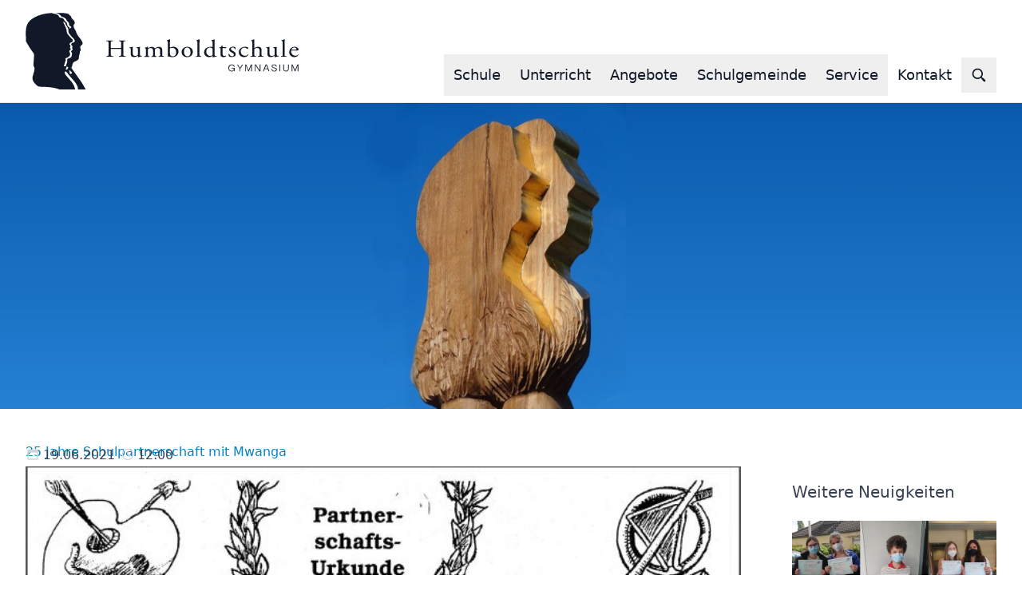

--- FILE ---
content_type: text/html;charset=UTF-8
request_url: https://humboldt.schule/neuigkeiten/allgemein/2020-21/25-jahre-schulpartnerschaft-mit-mwanga.html
body_size: 27021
content:
<!DOCTYPE html><html lang="de">
<!--
This website is powered by Neos, the Open Source Content Application Platform licensed under the GNU/GPL.
Neos is based on Flow, a powerful PHP application framework licensed under the MIT license.

More information and contribution opportunities at https://www.neos.io
-->
<head><meta charset="UTF-8" /><link rel="stylesheet" href="https://humboldt.schule/_Resources/Static/Packages/Humboldt.Site/Styles/app.css?d334a51c8362ce6dc4cdd1f0cf24b93e" /><link rel="stylesheet" href="https://fonts.cdnfonts.com/css/satoshi" /><title>25 Jahre Schulpartnerschaft mit Mwanga - 2020-21 - Allgemein - Neuigkeiten - Humboldtschule Bad Homburg</title><meta name="robots" content="index,follow" /><link rel="canonical" href="https://humboldt.schule/neuigkeiten/allgemein/2020-21/25-jahre-schulpartnerschaft-mit-mwanga.html" /><meta name="twitter:card" content="summary" /><meta name="twitter:title" content="25 Jahre Schulpartnerschaft mit Mwanga" /><meta name="twitter:url" content="https://humboldt.schule/neuigkeiten/allgemein/2020-21/25-jahre-schulpartnerschaft-mit-mwanga.html" /><meta property="og:type" content="website" /><meta property="og:title" content="25 Jahre Schulpartnerschaft mit Mwanga" /><meta property="og:site_name" content="Home" /><meta property="og:url" content="https://humboldt.schule/neuigkeiten/allgemein/2020-21/25-jahre-schulpartnerschaft-mit-mwanga.html" /><script type="application/ld+json">{"@context":"http:\/\/schema.org\/","@type":"BreadcrumbList","itemListElement":[{"@type":"ListItem","position":1,"name":"Home","item":"https:\/\/humboldt.schule\/"},{"@type":"ListItem","position":2,"name":"Neuigkeiten","item":"https:\/\/humboldt.schule\/neuigkeiten.html"},{"@type":"ListItem","position":3,"name":"Allgemein","item":"https:\/\/humboldt.schule\/neuigkeiten\/allgemein.html"},{"@type":"ListItem","position":4,"name":"2020-21","item":"https:\/\/humboldt.schule\/neuigkeiten\/allgemein\/2020-21.html"},{"@type":"ListItem","position":5,"name":"25 Jahre Schulpartnerschaft mit Mwanga","item":"https:\/\/humboldt.schule\/neuigkeiten\/allgemein\/2020-21\/25-jahre-schulpartnerschaft-mit-mwanga.html"}]}</script><link rel="shortcut icon" href="https://humboldt.schule/_Resources/Static/Packages/Humboldt.Site/Images/favicon.ico" type="image/x-icon" /><link rel="apple-touch-icon" href="https://humboldt.schule/_Resources/Static/Packages/Humboldt.Site/Images/touch-icon.png" /><meta name="viewport" content="width=device-width, initial-scale=1, shrink-to-fit=no" /></head><body class><div id="app" class="flex flex-col min-h-screen"><header class="flex-none relative z-50 px-4 lg:px-8 bg-white ring-1 ring-gray-200 shadow md:sticky md:top-0 print:hidden"><div class="container flex flex-wrap justify-between items-center gap-x-4 relative"><a href="/" class="hover:text-blue-600"><svg xmlns="http://www.w3.org/2000/svg" viewBox="0 0 669 188" stroke-linejoin="round" class="h-20 md:h-24 my-4"><path d="M230.9 88.4c3.2 0 3.3 0.1 3.3 1.9l0 8.5c0 6.3 0 6.9-4 7.5l-1.3 0.2c-0.4 0.4-0.3 1.3 0.1 1.5 2.9-0.1 5.3-0.2 8-0.2 2.6 0 4.8 0.1 8 0.2 0.4-0.2 0.5-1.3 0.1-1.5l-1.6-0.2c-3.8-0.4-4-1.2-4-7.5l0-21.6c0-6.3 0.1-7.2 4-7.6l1.4-0.1c0.4-0.2 0.3-1.3-0.1-1.5 -3 0.1-5.2 0.2-7.8 0.2 -2.7 0-4.9-0.1-8-0.2 -0.4 0.2-0.5 1.3-0.1 1.5l1.3 0.1c3.9 0.4 4 1.3 4 7.6l0 6.9c0 1.9-0.1 1.9-3.3 1.9l-18.9 0c-3.2 0-3.3-0.1-3.3-1.9l0-6.9c0-6.3 0.1-7.2 4-7.6l1.3-0.1c0.4-0.2 0.3-1.3-0.1-1.5 -2.8 0.1-5.1 0.2-7.7 0.2 -2.8 0-5.1-0.1-8.3-0.2 -0.4 0.2-0.5 1.3-0.1 1.5l1.7 0.1c3.4 0.2 3.9 1.3 3.9 7.6l0 21.6c0 6.3-0.1 6.9-3.8 7.5l-1.1 0.2c-0.4 0.4-0.3 1.3 0.1 1.5 2.6-0.1 4.8-0.2 7.7-0.2 2.6 0 4.8 0.1 8.4 0.2 0.4-0.2 0.5-1.3 0.1-1.5l-1.9-0.2c-3.7-0.4-4-1.2-4-7.5l0-8.5c0-1.8 0.1-1.9 3.3-1.9l18.9 0Z" /><path d="M262.6 88.9c0-2.9 0.1-4.2 0.2-5.2 -0.1-0.2-0.3-0.4-0.7-0.4 -1.5 0.5-4 1-7.1 1.1 -0.5 0.2-0.5 1-0.1 1.3l0.8 0.3c2 0.8 2 1.3 2 5.1l0 10c0 4.9 2.2 7.5 8 7.5 3.9 0 7.1-2 9.1-3.1 0.4 0 0.6 0.3 0.6 0.8l0 2.5c0.1 0.2 0.5 0.4 0.8 0.4 2.2-1.1 6.1-1.7 8.6-2.2 0.5-0.2 0.5-1.4 0.1-1.7 -0.9 0.2-1.8 0.3-2.6 0.3 -1.8 0-2-1.8-2-6.5l0-10.1c0-2.2 0.1-4.1 0.2-5.2 -0.1-0.2-0.3-0.4-0.6-0.4 -1.5 0.6-5.1 1-7.7 1.1 -0.5 0.2-0.5 1.1-0.1 1.3l0.9 0.3c2 0.7 2.4 0.8 2.4 4.7l0 9.8c0 1.9-0.5 2.8-1.3 3.5 -1.5 1.1-3.6 1.8-5.3 1.8 -5 0-6.1-2.8-6.1-6.9l0-10Z" /><path d="M330 101.1c0 4.3-0.1 4.9-2.5 5.2l-1.2 0.2c-0.5 0.3-0.3 1.3 0.1 1.5 1.8-0.1 3.6-0.2 6-0.2 2.3 0 4.2 0.1 6.4 0.2 0.5-0.2 0.6-1.2 0.1-1.5l-1.6-0.2c-2.4-0.3-2.5-0.9-2.5-5.2l0-10.3c0-4.1-2.6-7.4-7.9-7.4 -3.1 0-6.3 1.4-9 3.1 -0.6 0.4-1.1 0.6-1.6 0.5 -1.8-2.5-3.7-3.5-7-3.5 -3.2 0-6.3 1.4-8.8 3.1 -0.5 0-0.7-0.3-0.7-0.7 0-0.5 0-1.4 0.1-2.8 -0.1-0.3-0.5-0.4-0.7-0.4 -1.3 0.9-5.1 2.5-6.6 2.9 -0.3 0.2-0.3 0.8-0.1 1.1l0.6 0.4c1.8 1.1 1.8 1.4 1.8 3.7l0 10.5c0 4.3-0.1 4.9-2.5 5.2l-1.6 0.2c-0.5 0.3-0.3 1.3 0.1 1.5 2-0.1 4-0.2 6.4-0.2 2.3 0 4.2 0.1 6 0.2 0.5-0.2 0.6-1.2 0.1-1.5l-1.2-0.2c-2.4-0.4-2.5-0.9-2.5-5.2l0-9.3c0-1.9 0.3-2.7 1-3.4 1-1.1 2.8-2.2 5.5-2.2 4.1 0 6.1 2.2 6.1 6.2l0 8.7c0 4.3-0.1 4.9-2.5 5.2l-1.2 0.2c-0.5 0.3-0.3 1.3 0.1 1.5 1.8-0.1 3.6-0.2 6-0.2 2.3 0 4.2 0.1 6.2 0.2 0.5-0.2 0.6-1.2 0.1-1.5l-1.4-0.2c-2.4-0.3-2.5-0.9-2.5-5.2l0-9.2c0-2.1 0.2-2.7 1-3.6 0.9-1.1 3-2.1 5.5-2.1 4.2 0 6.1 2.1 6.1 6.2l0 8.7Z" /><path d="M348.8 102.6c0 3.1-0.1 4.3-0.1 5.1 0.1 0.2 0.4 0.4 0.7 0.4 0.1 0 0.2 0 0.3-0.1 0.3-0.4 0.9-0.9 1.4-0.9 0.5 0 1.4 0.4 2.8 0.8 1.3 0.4 3.2 0.8 5.6 0.8 8.8 0 15.2-5.6 15.2-13.6 0-6.6-5.1-11.8-12.6-11.8 -3.2 0-5.9 1.1-7.6 2 -0.4 0-0.7-0.2-0.7-1.3l0-11.3c0-2.6 0.1-5.3 0.3-7.4 -0.1-0.2-0.4-0.4-0.7-0.4 -2.5 1.2-5.7 2-7.2 2.5 -0.3 0.2-0.3 1 0 1.2l0.7 0.4c2 1.1 2 1.4 2 5l0 28.6Zm4.9-12.3c0-2.3 0.1-3 0.8-3.4 0.9-0.5 2.5-1 4.5-1 6.5 0 10 4.8 10 11 0 5.2-2.4 10-8.6 10 -2.1 0-3.9-0.7-5-2 -1.1-1.3-1.6-3.1-1.6-5.2l0-9.4Z" /><path d="M396.5 83.3c-7.8 0-14.1 5.4-14.1 13 0 7.5 5.9 12.4 13.5 12.4 8.3 0 13.9-5.4 13.9-12.9 0-7.4-6-12.4-13.4-12.4Zm7.7 13.4c0 4.6-1.8 10.1-7.6 10.1 -5.8 0-8.5-5.9-8.5-11.3 0-6.6 3.2-10.4 7.6-10.4 6.3 0 8.5 6.5 8.5 11.6Z" /><path d="M426.2 72.7c0-2.6 0.1-5.6 0.2-7.4 -0.1-0.2-0.4-0.4-0.7-0.4 -2.4 1.1-5.5 2-7.1 2.5 -0.3 0.2-0.3 1 0 1.2l0.7 0.4c2 1.1 2 1.4 2 5l0 27.1c0 4.3-0.1 4.9-2.5 5.2l-1.5 0.2c-0.5 0.3-0.3 1.3 0.1 1.5 2-0.1 4-0.2 6.3-0.2 2.3 0 4.2 0.1 6.4 0.2 0.5-0.2 0.6-1.2 0.1-1.5l-1.6-0.2c-2.4-0.3-2.5-0.9-2.5-5.2l0-28.4Z" /><path d="M463.1 72.7c0-2.6 0.1-5.6 0.2-7.4 -0.1-0.2-0.4-0.4-0.7-0.4 -2.4 1.1-5.5 2-7.1 2.5 -0.3 0.2-0.3 1 0 1.2l0.7 0.4c2 1.1 2 1.4 2 5l0 9.1c0 0.5-0.1 0.8-0.4 0.8 -0.7-0.2-2.2-0.5-4.4-0.5 -9 0-16 5.4-16 13.8 0 6.3 4.9 11.5 12.2 11.5 3.2 0 5.4-1 8.3-2.8l0.3 0c0.1 0.2 0.1 1 0.1 1.9l0 1c0 0.3 0.3 0.5 0.7 0.5 1.8-0.7 5.9-1.6 8.7-1.9 0.6-0.3 0.5-1.8 0.1-1.9 -1 0.3-2.1 0.6-2.8 0.6 -1.8 0-1.9-2.2-1.9-7l0-26.3Zm-4.9 29.2c0 1-0.1 1.9-0.5 2.2 -1.1 1-3.3 1.7-5.1 1.7 -6.5 0-9.8-5.2-9.8-10.6 0-5.2 3.1-10 9.1-10 2.6 0 4.6 1.3 5.5 2.5 0.5 0.6 0.7 1.1 0.7 2.3l0 11.8Z" /><path d="M491.3 86.7c0.6-0.4 0.7-2-0.1-2.5l-7.3 0c-1.1 0-1.2-0.1-1.2-1.1l0-2.7c-0.3-0.4-1.1-0.4-1.4-0.3 -0.7 1.2-1.9 2.8-2.8 3.5 -0.7 0.5-2.3 1.3-4.2 1.9 -0.3 0.4-0.2 1 0.2 1.3l1.8 0c1.3 0 1.4 0.1 1.4 1.7l0 13.7c0 3.6 1.2 6.5 6.9 6.5 3.4 0 5.7-1.5 6.9-2.8 0.1-0.4-0.1-1-0.7-1 -0.2 0-1.1 0.7-1.6 0.8 -0.5 0.2-1.1 0.3-1.8 0.3 -4.4 0-4.8-3.2-4.8-6.7l0-11.2c0-1.3 0.1-1.4 1.2-1.4l7.5 0Z" /><path d="M507.8 83.3c-5 0-9 2.5-9 6.8 0 3.3 2.7 5.4 6.5 7.4 2.4 1.3 5.1 2.8 5.1 5.5 0 2.6-2 3.8-4.4 3.8 -3.8 0-5.9-2.9-7-6.2 -0.3-0.4-1.2-0.3-1.5 0.1 -0.1 2 0.3 4.9 0.8 6.1 1.7 1.2 4 1.8 7.1 1.8 4.9 0 9.5-2.3 9.5-6.8 0-4.3-3.2-6.3-6.7-8.1 -2.3-1.2-5.1-2.5-5.1-5 0-2.2 1.7-3.7 4.2-3.7 2.7 0 4.7 1.7 5.8 4.4 0.3 0.4 1.3 0.2 1.6-0.2 0-1.6-0.5-3.5-1.1-4.9 -0.6-0.5-3-1.1-5.8-1.1Z" /><path d="M538.5 83.3c-11 0-16 6.9-16 13.4 0 3.9 1.5 6.8 3.8 8.9 2.3 2 5.5 3.1 9 3.1 3.8 0 8.8-1.7 11-6.1 -0.1-0.5-0.7-1-1.2-0.8 -1.5 2-3.5 3.6-7.3 3.6 -7.1 0-10.6-5.6-10.6-10.3 0-6.4 4.5-9.7 9.1-9.7 2.7 0 5.1 1.6 6.6 3.2 0.3 0.3 0.6 0.4 0.9 0.4 0.8 0 1.5-1.1 1.5-2.2 0-1-0.5-2-1-2.4 -1.8-0.7-4.4-1-5.9-1Z" /><path d="M555.7 101.1c0 4.3-0.1 5-2.5 5.2l-1.6 0.2c-0.5 0.3-0.3 1.3 0.1 1.5 2.1-0.1 4.1-0.2 6.5-0.2 2.3 0 4.2 0.1 6.2 0.2 0.5-0.2 0.6-1.3 0.1-1.5l-1.4-0.2c-2.4-0.3-2.5-0.9-2.5-5.2l0-10.1c0-2.1 0.2-2.4 1.4-3.3 1.2-0.9 2.9-1.6 5.1-1.6 4.2 0 6.3 2.6 6.3 6.4l0 8.6c0 4.3-0.1 4.9-2.5 5.2l-1.3 0.2c-0.5 0.3-0.3 1.3 0.1 1.5 1.8-0.1 3.8-0.2 6.1-0.2 2.3 0 4.2 0.1 6.6 0.2 0.5-0.2 0.6-1.2 0.1-1.5l-1.8-0.2c-2.4-0.2-2.5-0.9-2.5-5.2l0-10c0-4.2-2.2-7.7-8.5-7.7 -3.4 0-6.5 1.4-8.9 3.1 -0.2-0.1-0.3-0.6-0.3-1.1l0-12.6c0-2.6 0.1-5.6 0.2-7.4 -0.1-0.2-0.4-0.4-0.7-0.4 -2.4 1.1-5.5 2-7.1 2.5 -0.3 0.2-0.3 1 0 1.2l0.7 0.4c2 1.1 2 1.4 2 5l0 27.1Z" /><path d="M597.6 88.9c0-2.9 0.1-4.2 0.2-5.2 -0.1-0.2-0.3-0.4-0.7-0.4 -1.5 0.5-4 1-7.1 1.1 -0.5 0.2-0.5 1-0.1 1.3l0.8 0.3c2 0.8 2 1.3 2 5.1l0 10c0 4.9 2.2 7.5 8 7.5 3.9 0 7.1-2 9.1-3.1 0.4 0 0.6 0.3 0.6 0.8l0 2.5c0.1 0.2 0.5 0.4 0.8 0.4 2.2-1.1 6.1-1.7 8.6-2.2 0.5-0.2 0.5-1.4 0.1-1.7 -0.9 0.2-1.8 0.3-2.6 0.3 -1.8 0-2-1.8-2-6.5l0-10.1c0-2.2 0.1-4.1 0.2-5.2 -0.1-0.2-0.3-0.4-0.6-0.4 -1.5 0.6-5.1 1-7.7 1.1 -0.5 0.2-0.5 1.1-0.1 1.3l0.9 0.3c2 0.7 2.4 0.8 2.4 4.7l0 9.8c0 1.9-0.5 2.8-1.3 3.5 -1.5 1.1-3.6 1.8-5.3 1.8 -5 0-6.1-2.8-6.1-6.9l0-10Z" /><path d="M634.9 72.7c0-2.6 0.1-5.6 0.2-7.4 -0.1-0.2-0.4-0.4-0.7-0.4 -2.4 1.1-5.5 2-7.1 2.5 -0.3 0.2-0.3 1 0 1.2l0.7 0.4c2 1.1 2 1.4 2 5l0 27.1c0 4.3-0.1 4.9-2.5 5.2l-1.5 0.2c-0.5 0.3-0.3 1.3 0.1 1.5 2-0.1 4-0.2 6.3-0.2 2.3 0 4.2 0.1 6.4 0.2 0.5-0.2 0.6-1.2 0.1-1.5l-1.6-0.2c-2.4-0.3-2.5-0.9-2.5-5.2l0-28.4Z" /><path d="M664.6 92.4c2.8 0 3.7-0.1 3.9-0.4 0.1-0.2 0.3-0.7 0.3-1.6 0-3.6-3.7-7.1-9.4-7.1 -7.9 0-13.3 6.2-13.3 13.6 0 2.6 0.8 5.5 2.8 7.8 1.9 2.3 5.3 4 9.6 4 3.4 0 8.2-1.5 10.4-5.6 -0.1-0.5-0.5-0.9-1.2-0.7 -2 2.3-3.9 2.9-6.1 2.9 -7.1 0-11-5.2-11-11.2 0-1.5 0.1-1.6 1.8-1.6l12.2 0Zm-12.8-1.8c-0.5 0-0.5-0.2-0.5-0.3 0.1-2 3.4-5.2 7.3-5.2 3.8 0 5.1 2.1 5.1 3.8 0 0.8-0.2 1-0.4 1.1 -0.5 0.4-2 0.6-6.9 0.6l-4.7 0Z" /><path d="M498.5 135.2c0 1.1 0.2 2.1 0.5 3 0.3 0.9 0.8 1.6 1.3 2.2 0.6 0.6 1.2 1.1 2 1.4 0.7 0.3 1.5 0.5 2.4 0.5 0.5 0 1-0.1 1.5-0.2 0.5-0.2 0.9-0.4 1.4-0.6 0.4-0.3 0.8-0.6 1.2-1 0.4-0.4 0.7-0.8 1-1.2 0.3-0.4 0.5-0.9 0.7-1.4 0.2-0.5 0.2-1 0.3-1.5l-5.6 0 0-1.5 7.4 0 0 8.5 -1.2 0 -0.6-2.9c-0.3 0.4-0.7 0.8-1.1 1.2 -0.4 0.4-0.9 0.7-1.4 1.1 -0.5 0.3-1.1 0.6-1.6 0.8 -0.6 0.2-1.1 0.3-1.7 0.3 -1.3 0-2.4-0.2-3.4-0.7 -1-0.4-1.9-1-2.6-1.8 -0.7-0.8-1.2-1.7-1.6-2.7 -0.4-1-0.6-2.2-0.6-3.4 0-0.7 0.1-1.4 0.2-2.1 0.2-0.7 0.4-1.4 0.7-2 0.3-0.6 0.7-1.2 1.2-1.8 0.5-0.5 1-1 1.6-1.4 0.6-0.4 1.3-0.7 2-0.9 0.7-0.2 1.5-0.3 2.4-0.3 1.1 0 2 0.1 2.9 0.4 0.8 0.3 1.6 0.6 2.2 1.1 0.6 0.5 1.1 1 1.6 1.6 0.4 0.6 0.7 1.3 1 2.1l-2 0c-0.5-1.2-1.2-2.1-2.1-2.7 -0.9-0.6-2.1-0.9-3.5-0.9 -0.9 0-1.7 0.2-2.5 0.6 -0.7 0.4-1.4 0.9-1.9 1.5 -0.5 0.6-1 1.4-1.3 2.2 -0.3 0.9-0.5 1.8-0.5 2.7Z" /><path d="M525.4 135.3l5.2-8.2 2.2 0 -6.4 9.8 0 6.6 -1.9 0 0-6.6 -6.4-9.8 2.2 0 5.2 8.3Z" /><path d="M540.6 127l5.7 13.9 5.8-13.9 2.5 0 0 16.3 -1.9 0 0-13.4 -5.4 13.4 -1.7 0 -5.5-13.4 0 13.4 -1.9 0 0-16.3 2.5 0Z" /><path d="M564.3 127l9.2 14.1 0-14.1 1.9 0 0 16.3 -2.6 0 -9.2-14.1 0 14.1 -1.9 0 0-16.3 2.6 0Z" /><path d="M590.9 127l6.5 16.3 -2 0 -2.1-5.2 -7.6 0 -2.1 5.2 -2 0 6.6-16.3 2.6 0Zm-1.3 1.6l-3.3 8.2 6.6 0 -3.3-8.2Z" /><path d="M604.4 138.3c0 0.6 0.2 1.1 0.4 1.6 0.2 0.5 0.6 0.9 1 1.3 0.4 0.4 0.9 0.6 1.5 0.8 0.6 0.2 1.2 0.3 1.9 0.3 0.6 0 1.2-0.1 1.7-0.2 0.6-0.1 1-0.3 1.5-0.6 0.4-0.3 0.8-0.6 1-1 0.2-0.4 0.4-0.9 0.4-1.5 0-0.5-0.1-0.9-0.4-1.2 -0.3-0.3-0.6-0.6-1.1-0.9 -0.4-0.2-0.9-0.5-1.5-0.6 -0.6-0.2-1.1-0.3-1.7-0.5 -0.5-0.1-1-0.3-1.4-0.4 -0.5-0.1-1-0.3-1.4-0.5 -0.5-0.2-0.9-0.4-1.3-0.6 -0.4-0.2-0.7-0.5-1-0.9 -0.3-0.3-0.5-0.7-0.7-1.1 -0.2-0.4-0.3-0.9-0.3-1.4 0-0.7 0.1-1.3 0.4-1.8 0.3-0.5 0.7-1 1.2-1.3 0.5-0.4 1.2-0.6 1.9-0.8 0.7-0.2 1.5-0.3 2.4-0.3 0.8 0 1.5 0.1 2.1 0.2 0.6 0.1 1.1 0.3 1.6 0.6 0.4 0.2 0.8 0.5 1.1 0.8 0.3 0.3 0.6 0.7 0.8 1 0.2 0.4 0.3 0.7 0.4 1.1 0.1 0.4 0.2 0.8 0.2 1.1l-2 0c-0.1-0.5-0.2-1-0.4-1.4 -0.2-0.4-0.5-0.8-0.9-1 -0.4-0.3-0.8-0.5-1.3-0.6 -0.5-0.1-1-0.2-1.6-0.2 -0.5 0-1 0-1.5 0.1 -0.5 0.1-0.9 0.2-1.3 0.5 -0.4 0.2-0.7 0.5-0.9 0.8 -0.2 0.3-0.4 0.7-0.4 1.2 0 0.5 0.1 0.9 0.4 1.3 0.3 0.3 0.6 0.6 1.1 0.9 0.4 0.3 1 0.5 1.5 0.6 0.6 0.2 1.2 0.4 1.8 0.5 0.5 0.1 1 0.3 1.5 0.4 0.5 0.1 0.9 0.3 1.4 0.5 0.4 0.2 0.9 0.4 1.2 0.6 0.4 0.2 0.7 0.5 1 0.8 0.3 0.3 0.5 0.7 0.7 1.1 0.2 0.4 0.2 0.9 0.2 1.4 0 0.8-0.2 1.5-0.5 2.1 -0.3 0.6-0.8 1.1-1.3 1.5 -0.6 0.4-1.3 0.7-2 0.9 -0.8 0.2-1.7 0.3-2.6 0.3 -0.8 0-1.7-0.1-2.5-0.4 -0.8-0.3-1.5-0.6-2.1-1.1 -0.6-0.5-1.1-1.1-1.5-1.8 -0.4-0.7-0.6-1.5-0.6-2.3l2 0Z" /><rect x="622" y="127" width="1.9" height="16.3" /><path d="M633.3 127l0 11c0 0.7 0.1 1.3 0.4 1.8 0.3 0.5 0.6 1 1.1 1.3 0.4 0.4 0.9 0.6 1.5 0.8 0.5 0.2 1.1 0.3 1.7 0.3 0.6 0 1.2-0.1 1.8-0.3 0.6-0.2 1.1-0.4 1.6-0.8 0.5-0.4 0.9-0.8 1.1-1.3 0.3-0.5 0.4-1.1 0.4-1.8l0-11.1 1.9 0 0 10.9c0 0.6-0.1 1.2-0.3 1.8 -0.2 0.5-0.4 1-0.8 1.5 -0.3 0.4-0.7 0.8-1.1 1.2 -0.4 0.3-0.9 0.6-1.4 0.8 -0.5 0.2-1 0.4-1.6 0.5 -0.5 0.1-1.1 0.2-1.6 0.2 -0.5 0-1-0.1-1.6-0.2 -0.5-0.1-1-0.3-1.5-0.5 -0.5-0.2-0.9-0.5-1.4-0.8 -0.4-0.3-0.8-0.7-1.1-1.2 -0.3-0.4-0.6-0.9-0.7-1.5 -0.2-0.5-0.3-1.1-0.3-1.8l0-10.9 1.9 0Z" /><path d="M654.4 127l5.7 13.9 5.8-13.9 2.5 0 0 16.3 -1.9 0 0-13.4 -5.4 13.4 -1.7 0 -5.5-13.4 0 13.4 -1.9 0 0-16.3 2.5 0Z" /><path d="M84.4 0.3l-6.3 0c-1.3 0-2.5 0-3.8 0 -0.8 0-1.6 0-2.4 0l0.1 0.1c6.5 1 13.1 3.2 16.6 9.6 5.2 0.2 10.5 3.5 12.1 8.6 1.4 2.1 3.5 3.5 5 5.5 1.2 1.6 1.1 3.8 0.9 5.7 0.5 1.4 1.8 2.4 3 3.2 1 0.7 2.6 1.3 2.7 2.7 -1.2 1.7-3.2 1.8-4.5 3.4l-0.6-1.5c0.5-0.4 0.7-1 0.6-1.6 -0.5-1.1-1.6-1.4-2.6-1.7 -0.2 0-0.4 0.1-0.5 0.1 -1.8 0-0.3-3.3-2.4-3.3 -0.5-3.5-0.7-7.6-4.3-9.4 -2.2-1.2-2.8-3.7-4.1-5.6 -2.2-4.3-7.3-3-10.7-4.9 -1.2-0.7-1.8-2-2-3.4 -3.9-6.1-11.7-4.3-17.2-7.3 -17.9 1-34.4 4.9-48.5 14.9 -7.6 4.9-12.2 12.6-13.8 20.8 -0.8 3.9-1.1 7.9-1.1 12.1l0 4.5c0.1 5.7 0.4 11.4 0.2 16.9 5.8 10.1 11.6 20.3 19.1 29.7 0.4 1.5 1.1 2.9 1 4.5 -0.1 9-1.9 17.3-1.2 26.5 5 7 0 15.2-1.1 22.4 -2.9 4.8-1.9 11.7 0.8 16.2 3.8 4.9 8.4 11.1 14.6 12.3 16.8 0.5 33.8 0.7 48.5 6.5l39.1 0.1c-0.7-3-1.8-5.8-2.8-8.6 -3-7.2-8.6-13.4-14.1-19.4 -3-3.6-7.1-6.9-8.3-11.4 -1.4-1.5-0.1-3.6 0.7-4.9 1.9 0.4 3.6 1.7 5 3.4 7.8 11.8 20.4 21.4 25.6 34.3 0.4 2.2 0.2 4.7 1.2 6.6l18.4 0c-3.6-7-7.7-13.9-12.2-20.5l-23.4-32.9c3.9-3.1 2.2-8.9 5.3-12.6 3.5-3 8.1-3.5 11.6-6.7 1.7-1.6 2.4-3.8 2-6 -0.2-5.1 3.3-8.7 2.5-13.8 3.7-3.4 0.3-8.4 1.2-12.6 0.7-3.4 5.7-4.2 5.8-8 -2.8-10.9-14.7-18.2-16.6-29.5 -2.3-5.1-7.1-9.5-5.5-15.8 0.9-0.9 1.9-2 2.4-3.3 0.4-1.1 0.3-2.5-0.3-3.6 -0.6-5.5-8.4-7.2-8.1-13.1 -2.1-2.2-5.2-3.7-6.1-6.5 -6.6-2.2-14-2.6-21.5-2.7m9.8 131c-1-1.6 0.8-3.2 1.3-4.7 -0.2-5.2 4.1-9.1 2.3-14.4 1.4-2 3.9-1.6 5.7-2.7 1.7-1.7 4.3-2.5 5.1-4.9 0.4-2 1.3-4.6-0.1-6.5 -0.6-1.3-1.4-2.6-1.5-4.2 0.8-1.9 3.3-2.6 3.7-4.6 -0.1-2-2.8-3.2-1.7-5.3 0.7-0.9 1.4-2 1-3.3l-2.3-3.3c0.1-1.1 0.2-2.3 1.1-3.2 2.3-2.2 7.6-1.8 7.1-6.4 -0.8-4.7-6.6-6.3-8.5-10.6 -2.4-1.2-2.3-4.4-4.9-5.4 -1.1-3.1-2.1-6.2-2.2-9.7l-0.2-2.2c-2.7-5.9-4.9-11.9-8.1-17.6l1.1-0.4 4.3 3.3c1.1 7.1 8.5 11.6 7.8 19.4 -1.2 4.7 3.3 7.4 5.3 10.9 2.9 4.6 9.2 7.7 10.3 13.1 -0.7 4.8-6.3 3.8-8.7 7.3 -1 2.4 1.4 3.9 2.4 5.7 0 1.2 0.9 2.1 0.4 3.3 -0.5 0.6-1.3 0.6-1.1 1.5 0.1 0.9 0.8 1.6 1.5 2.1 0.9 3.4-4.5 4.2-3.9 7.3 4.2 2.3 1.8 7.5 1.4 10.9 -1.7 5-7.4 4.1-10.7 7 1.5 5.7-1.6 10.6-3 15.6l0.2 1.5 -5.1 0.5m6.7 0.9c0.2 0 0.4 0 0.6-0.1 0.2 0 0.4-0.1 0.6-0.1 0.3 0 0.5 0.1 0.8 0.3 0.7 0.5 1.6 0.8 1.6 1.9 0.2 2.2-2.6 3.4-2.3 5.5 -1.4 0-2.7-0.7-4-1.2 -0.8-1.3 1.3-1.6 1.5-2.7 0.5-1.1 1-2.4 0.9-3.7 0.1 0 0.2 0 0.3 0m8.5 17.9l-1.5-1.4 0.1-3.7c-0.5-1.2-1.8-2.1-1.7-3.5 0.1 0 0.1 0 0.2 0 2.6 0 4.2 2.3 6.2 3.7 0.8 1 1.4 2.5 0.8 3.8 -1.1 1-2.8 0.5-4.1 1.1" /></svg></a><nav id="nav" class="hidden md:block self-end my-2" x-data="{ expanded: null }" x-on:click.outside="expanded = null"><ul class="flex items-center gap-4"><li x-id="['item']"><button x-on:click="expanded = expanded !== $id('item') ? $id('item') : null" class="normal block text-lg p-3 font-medium [&amp;.active]:font-bold [&amp;.current]:font-bold hover:text-blue-600" x-bind:class="expanded === $id('item') ? 'z-20 text-blue-800' : 'z-0'">Schule</button><ul x-cloak x-bind:class="expanded === $id('item') ? 'block visible z-20 scale-y-100 translate-y-0' : 'invisible z-10 scale-y-0 -translate-y-1/2'" class="absolute left-0 flex w-full flex-wrap justify-evenly px-4 py-6 gap-x-4 gap-y-6 border-t-4 border-t-blue-600 ring-1 ring-gray-200 shadow-lg bg-white text-base text-gray-900 transition-all duration-300 ease-out"><li class="group flex-1 space-y-3"><a href="/schule/schulprofil-unesco.html" class="normal block px-4 font-medium [&amp;.active]:font-bold [&amp;.current]:font-bold hover:text-blue-600">Schulprofil UNESCO</a><hr class="border-gray-300 group-hover:border-blue-600/50 transition-all duration-300" /><ul class="space-y-2"><li><a href="/schule/schulprofil-unesco.html#YmI2MGE1ZGQtODQzMy00OTNlLWExZTMtOTU0NWZkN2VjZWQx" class="normal block px-4 [&amp;.active]:font-bold [&amp;.current]:font-bold hover:text-blue-600">Leitbild und Profilbausteine</a></li><li><a href="/schule/schulprofil-unesco.html#Y2UzM2Y5NjUtMWUzZi00ZTQ1LThiNjUtNjU4MDYyNDg4NDY0" class="normal block px-4 [&amp;.active]:font-bold [&amp;.current]:font-bold hover:text-blue-600">Auszeichnungen</a></li><li><a href="/schule/schulprofil-unesco.html#OTNhNWQyYzgtODVjNy00YTlmLWE3ODYtYjgzMTA2MDcwZGIz" class="normal block px-4 [&amp;.active]:font-bold [&amp;.current]:font-bold hover:text-blue-600">Externe Partner</a></li><li><a href="/schule/schulprofil-unesco.html#MDI4ZTRkMDYtYWVjMS00OGVlLWEzNWMtYjVlYTQwMjhlZmI3" class="normal block px-4 [&amp;.active]:font-bold [&amp;.current]:font-bold hover:text-blue-600">Gebrüder von Humboldt</a></li><li><a href="/schule/schulprofil-unesco.html#YWE0NDE2NTYtOGM0Zi00OTljLWE5YzUtZDQyNzU1MjVmZDdi" class="normal block px-4 [&amp;.active]:font-bold [&amp;.current]:font-bold hover:text-blue-600">Historie</a></li></ul></li><li class="group flex-1 space-y-3"><a href="/schule/schulorganisation.html" class="normal block px-4 font-medium [&amp;.active]:font-bold [&amp;.current]:font-bold hover:text-blue-600">Schulorganisation</a><hr class="border-gray-300 group-hover:border-blue-600/50 transition-all duration-300" /><ul class="space-y-2"><li><a href="/schule/schulorganisation.html#OGVmMzJiMGEtM2RkZi00YmMxLWI3ZTEtZWZjN2U0ZjJiZTg1" class="normal block px-4 [&amp;.active]:font-bold [&amp;.current]:font-bold hover:text-blue-600">Schulleitung</a></li><li><a href="/schule/schulorganisation.html#YzEyN2YyOGEtNTdiMC00OGM1LTk4OGItY2RjYTMyMDMyYTcz" class="normal block px-4 [&amp;.active]:font-bold [&amp;.current]:font-bold hover:text-blue-600">Unterrichtszeiten</a></li><li><a href="/schule/schulorganisation.html#NWRlNjdhM2YtYjQ3My00NzE3LWIzZjUtZTUwMWFmMzM3MTVk" class="normal block px-4 [&amp;.active]:font-bold [&amp;.current]:font-bold hover:text-blue-600">Schulregeln</a></li><li><a href="/schule/schulorganisation.html#N2UxNWU3M2MtNzUzYS00M2U3LWFkNGYtMGI4ZWQwNGY5ZThj" class="normal block px-4 [&amp;.active]:font-bold [&amp;.current]:font-bold hover:text-blue-600">Digitale Kommunikation</a></li><li><a href="/schule/schulorganisation.html#NjVjNGNiYzgtODk1NC00MWM1LWExMjctOGMwNTY2OWY1YTg1" class="normal block px-4 [&amp;.active]:font-bold [&amp;.current]:font-bold hover:text-blue-600">Sicherer Schulweg</a></li><li><a href="/schule/schulorganisation.html#OGUzZDc5YzYtZTg0NC00ZDNiLThkMTQtM2EyMzVhM2NhNjgz" class="normal block px-4 [&amp;.active]:font-bold [&amp;.current]:font-bold hover:text-blue-600">Fahrtenkonzept</a></li></ul></li><li class="group flex-1 space-y-3"><a href="/schule/infos-grundschuleltern.html" class="normal block px-4 font-medium [&amp;.active]:font-bold [&amp;.current]:font-bold hover:text-blue-600">Infos Grundschuleltern</a><hr class="border-gray-300 group-hover:border-blue-600/50 transition-all duration-300" /><ul class="space-y-2"><li><a href="/schule/infos-grundschuleltern.html#MWFiMzY3MTAtNTkyNi00YmU4LTllODAtZTc0MmI3NDY5OTE3" class="normal block px-4 [&amp;.active]:font-bold [&amp;.current]:font-bold hover:text-blue-600">Imagefilm</a></li><li><a href="/schule/infos-grundschuleltern.html#YzAzODMzMzktODUwZS00NmNjLTlmNTItNDUxZDNmYTg2Y2Nk" class="normal block px-4 [&amp;.active]:font-bold [&amp;.current]:font-bold hover:text-blue-600">Übergang von der Grundschule</a></li><li><a href="/schule/infos-grundschuleltern.html#NmJiNjRkZWItNGQyYy00ZWY2LTk5N2YtMDQwOWYxNzE2MjU0" class="normal block px-4 [&amp;.active]:font-bold [&amp;.current]:font-bold hover:text-blue-600">Mentoren- und Helfer-System</a></li><li><a href="/schule/infos-grundschuleltern.html#YjZmMDQ5MzEtYzAzOC00Mjk2LWJlNTAtOTY4NzU3YjQ2YzZi" class="normal block px-4 [&amp;.active]:font-bold [&amp;.current]:font-bold hover:text-blue-600">Links zu weiteren Informationen</a></li></ul></li><li class="group flex-1 space-y-3"><a href="/schule/ganztagsangebot.html" class="normal block px-4 font-medium [&amp;.active]:font-bold [&amp;.current]:font-bold hover:text-blue-600">Ganztagsangebot</a><hr class="border-gray-300 group-hover:border-blue-600/50 transition-all duration-300" /><ul class="space-y-2"><li><a href="/schule/ganztagsangebot/hus-kiosk.html" class="normal block px-4 [&amp;.active]:font-bold [&amp;.current]:font-bold hover:text-blue-600">HUS-Kiosk e.V.</a></li><li><a href="/schule/ganztagsangebot/mensa.html" class="normal block px-4 [&amp;.active]:font-bold [&amp;.current]:font-bold hover:text-blue-600">Mensa</a></li><li><a href="/schule/ganztagsangebot.html#ODlkMTEzMGMtMjkxMC00OTYwLThhNzYtZTBlNDBmYjA4Yzhl" class="normal block px-4 [&amp;.active]:font-bold [&amp;.current]:font-bold hover:text-blue-600">HUSnachMittag</a></li><li><a href="/schule/ganztagsangebot.html#YTg3MzBiOGQtNWFkZC00NzMxLWIyMTMtZWRiZTIxZWZkYTNk" class="normal block px-4 [&amp;.active]:font-bold [&amp;.current]:font-bold hover:text-blue-600">Arbeitsgemeinschaften</a></li><li><a href="/schule/ganztagsangebot.html#NGUzYWIwYjUtNmFkMi00NjY5LTkzZDYtODVmYzUxNjE1OGU1" class="normal block px-4 [&amp;.active]:font-bold [&amp;.current]:font-bold hover:text-blue-600">Bewegungsangebot</a></li><li><a href="/schule/ganztagsangebot.html#OTg0Mjc5NWItYzJjNC00YmQ1LTllMTEtNGIxMWM3ZDUwMTE0" class="normal block px-4 [&amp;.active]:font-bold [&amp;.current]:font-bold hover:text-blue-600">Mediothek mit WLAN</a></li></ul></li><li class="group flex-1 space-y-3"><a href="/schule/unesco-projektschule.html" class="normal block px-4 font-medium [&amp;.active]:font-bold [&amp;.current]:font-bold hover:text-blue-600">UNESCO-Projektschule</a><hr class="border-gray-300 group-hover:border-blue-600/50 transition-all duration-300" /><ul class="space-y-2"><li><a href="/schule/unesco-projektschule.html#MjczNjc2M2YtMWIwNy00NTJhLWFmZGItNzI2OWI5NTA2N2U1" class="normal block px-4 [&amp;.active]:font-bold [&amp;.current]:font-bold hover:text-blue-600">Bildungsansätze der UPS</a></li><li><a href="/schule/unesco-projektschule.html#MTIwZjhjMjAtM2ExMC00NWJjLThmM2YtMTQ2YjBhYTFiZWMz" class="normal block px-4 [&amp;.active]:font-bold [&amp;.current]:font-bold hover:text-blue-600">UNESCO-Forum</a></li><li><a href="/schule/unesco-projektschule.html#NDQ5ZTJmOTctMGRlYy00YTNhLWIzNGItY2Q1Y2EyMzU3YmZk" class="normal block px-4 [&amp;.active]:font-bold [&amp;.current]:font-bold hover:text-blue-600">UNESCO-Projekte</a></li><li><a href="/schule/unesco-projektschule.html#ZDBjMDNmZGYtZjU4ZS00YWRiLTg4MmItZWQ2MjI0MWI5MDk2" class="normal block px-4 [&amp;.active]:font-bold [&amp;.current]:font-bold hover:text-blue-600">UNESCO-AG</a></li><li><a href="/schule/unesco-projektschule.html#OGY1MmU0NWItZmI5Yi00ODI5LTkwMzktNDhiMjQyYmYxNGU2" class="normal block px-4 [&amp;.active]:font-bold [&amp;.current]:font-bold hover:text-blue-600">Links zu UNESCO-Themen</a></li></ul></li></ul></li><li x-id="['item']"><button x-on:click="expanded = expanded !== $id('item') ? $id('item') : null" class="normal block text-lg p-3 font-medium [&amp;.active]:font-bold [&amp;.current]:font-bold hover:text-blue-600" x-bind:class="expanded === $id('item') ? 'z-20 text-blue-800' : 'z-0'">Unterricht</button><ul x-cloak x-bind:class="expanded === $id('item') ? 'block visible z-20 scale-y-100 translate-y-0' : 'invisible z-10 scale-y-0 -translate-y-1/2'" class="absolute left-0 flex w-full flex-wrap justify-evenly px-4 py-6 gap-x-4 gap-y-6 border-t-4 border-t-blue-600 ring-1 ring-gray-200 shadow-lg bg-white text-base text-gray-900 transition-all duration-300 ease-out"><li class="group flex-1 space-y-3"><a href="/unterricht/faecher-elearning.html" class="normal block px-4 font-medium [&amp;.active]:font-bold [&amp;.current]:font-bold hover:text-blue-600">Fächer / E-Learning</a><hr class="border-gray-300 group-hover:border-blue-600/50 transition-all duration-300" /><ul class="space-y-2"><li><a href="/unterricht/faecher-elearning.html#OGM4NjAzOGQtNDcxMy00ZDg0LThmMDEtNWNiNTAzYzMzZDU5" class="normal block px-4 [&amp;.active]:font-bold [&amp;.current]:font-bold hover:text-blue-600">Besondere Unterrichtsangebote</a></li><li><a href="/unterricht/faecher-elearning.html#YjRkMmE2OWMtYmQxMC00N2FiLTk5MmItYzVhZTI4MzQyYzg0" class="normal block px-4 [&amp;.active]:font-bold [&amp;.current]:font-bold hover:text-blue-600">Fächerkanon</a></li><li><a href="/unterricht/faecher-elearning.html#MGM5NGExMmEtZTkyMy00ZWRkLWE0ZDAtNGU0MzU1YTlhYWM5" class="normal block px-4 [&amp;.active]:font-bold [&amp;.current]:font-bold hover:text-blue-600">Wahlunterricht</a></li><li><a href="/unterricht/faecher-elearning.html#YmMyOTcyNTktNjFmZC00ZTdmLTk0MDItNWJmNmEwMGNkYTI1" class="normal block px-4 [&amp;.active]:font-bold [&amp;.current]:font-bold hover:text-blue-600">Digitale Hilfsmittel</a></li><li><a href="/unterricht/faecher-elearning.html#YWY2ZWRjZjktYmJhNC00M2JlLTliYjEtNDA0M2I3YzgxNjQ0" class="normal block px-4 [&amp;.active]:font-bold [&amp;.current]:font-bold hover:text-blue-600">Curricula</a></li></ul></li><li class="group flex-1 space-y-3"><a href="/unterricht/fremdsprachen.html" class="normal block px-4 font-medium [&amp;.active]:font-bold [&amp;.current]:font-bold hover:text-blue-600">Fremdsprachen</a><hr class="border-gray-300 group-hover:border-blue-600/50 transition-all duration-300" /><ul class="space-y-2"><li><a href="/unterricht/fremdsprachen.html#NDMxNDVkOWQtN2I5ZC00NGNiLTgxNmYtMWQzYTJhZTU3ZWMx" class="normal block px-4 [&amp;.active]:font-bold [&amp;.current]:font-bold hover:text-blue-600">Sprachenangebot</a></li><li><a href="/unterricht/fremdsprachen.html#ZDdhZGFmMDMtNjZmYi00YjA2LTlhZGItODkzNDdkYTE2Zjc1" class="normal block px-4 [&amp;.active]:font-bold [&amp;.current]:font-bold hover:text-blue-600">Bilingualer Unterricht</a></li><li><a href="/unterricht/fremdsprachen.html#NGM3MDg4Y2MtZjk2Zi00NjUxLWE3ODEtYmYxNjg0MmQzOTQ4" class="normal block px-4 [&amp;.active]:font-bold [&amp;.current]:font-bold hover:text-blue-600">Abibac</a></li><li><a href="/unterricht/fremdsprachen.html#ODE3MDQ5YjctZTE5Yi00ZGQ4LTk0Y2ItMjZiZTAyMjAyZTdi" class="normal block px-4 [&amp;.active]:font-bold [&amp;.current]:font-bold hover:text-blue-600">Sprachzertifikate</a></li><li><a href="/unterricht/fremdsprachen.html#YWEyYjY0ODMtMDgwNS00NjFhLTg0MjItYTRkOGI4NDQ0YWFh" class="normal block px-4 [&amp;.active]:font-bold [&amp;.current]:font-bold hover:text-blue-600">Austausch und Ausland</a></li></ul></li><li class="group flex-1 space-y-3"><a href="/unterricht/musik-schwerpunkt.html" class="normal block px-4 font-medium [&amp;.active]:font-bold [&amp;.current]:font-bold hover:text-blue-600">Musik-Schwerpunkt</a><hr class="border-gray-300 group-hover:border-blue-600/50 transition-all duration-300" /><ul class="space-y-2"><li><a href="/unterricht/musik-schwerpunkt.html#YTE1YjkyODItM2U5OC00MDc2LWIzYjMtOTE2MjA2MTAxMTMx" class="normal block px-4 [&amp;.active]:font-bold [&amp;.current]:font-bold hover:text-blue-600">Musikklassen</a></li><li><a href="/unterricht/musik-schwerpunkt.html#YzM4MjQwMjYtNjdiNC00OGI3LTgyMzgtOWU3ZWJiNGNiMDY2" class="normal block px-4 [&amp;.active]:font-bold [&amp;.current]:font-bold hover:text-blue-600">Musik-AGs</a></li><li><a href="/unterricht/musik-schwerpunkt.html#NDNmZjkxMjQtZjIwMi00M2FiLTg1YTAtN2NlMTg4ZTljMTM4" class="normal block px-4 [&amp;.active]:font-bold [&amp;.current]:font-bold hover:text-blue-600">Konzerte</a></li><li><a href="/unterricht/musik-schwerpunkt.html#ZjAyZDc4ZDEtNGFkZS00ODMyLTk3ZjctYTliMGU5MzA3MzVm" class="normal block px-4 [&amp;.active]:font-bold [&amp;.current]:font-bold hover:text-blue-600">Instrumentalunterricht</a></li><li><a href="/unterricht/musik-schwerpunkt.html#NGE0Y2IyNGUtYWJhMy00OGU5LWE0OGEtYTg4OGI4ZWQ4NmI1" class="normal block px-4 [&amp;.active]:font-bold [&amp;.current]:font-bold hover:text-blue-600">Leihinstrumente</a></li></ul></li><li class="group flex-1 space-y-3"><a href="/unterricht/oberstufe.html" class="normal block px-4 font-medium [&amp;.active]:font-bold [&amp;.current]:font-bold hover:text-blue-600">Oberstufe</a><hr class="border-gray-300 group-hover:border-blue-600/50 transition-all duration-300" /><ul class="space-y-2"><li><a href="/unterricht/oberstufe.html#MDJlZmJiNmUtNjU1NC00ZDQyLWJiM2ItY2YyMTdmMGI4OTk5" class="normal block px-4 [&amp;.active]:font-bold [&amp;.current]:font-bold hover:text-blue-600">Leistungskurse</a></li><li><a href="/unterricht/oberstufe.html#MzY5OGMwNjItZDE0MS00NWExLWJjNmQtZjM3OWVjN2JiZmRj" class="normal block px-4 [&amp;.active]:font-bold [&amp;.current]:font-bold hover:text-blue-600">Abitur</a></li><li><a href="/unterricht/oberstufe.html#ZWEwMjA5MGYtZmRlZi00MDRmLWIzMTQtYjBlN2Y1MDg3OWNj" class="normal block px-4 [&amp;.active]:font-bold [&amp;.current]:font-bold hover:text-blue-600">Abibac</a></li><li><a href="/unterricht/oberstufe.html#ZjZhNDk4ZDQtYTI0NC00OGVjLTkxOGMtNDkwYjE4YTI3M2Ew" class="normal block px-4 [&amp;.active]:font-bold [&amp;.current]:font-bold hover:text-blue-600">Dokumente</a></li><li><a href="/unterricht/oberstufe.html#ODVmMGZmODUtYTg3ZC00OTAzLThmZWQtYmE1YmU2MmJjNDc2" class="normal block px-4 [&amp;.active]:font-bold [&amp;.current]:font-bold hover:text-blue-600">Links</a></li></ul></li><li class="group flex-1 space-y-3"><a href="/unterricht/arbeitsgemeinschaften.html" class="normal block px-4 font-medium [&amp;.active]:font-bold [&amp;.current]:font-bold hover:text-blue-600">Arbeitsgemeinschaften</a><hr class="border-gray-300 group-hover:border-blue-600/50 transition-all duration-300" /><ul class="space-y-2"><li><a href="/unterricht/arbeitsgemeinschaften.html#MWUyODc3ZjgtZWYwYy00Mzc3LWJmNzItOWYxM2UzYjZhNThi" class="normal block px-4 [&amp;.active]:font-bold [&amp;.current]:font-bold hover:text-blue-600">Allgemeine AGs</a></li><li><a href="/unterricht/arbeitsgemeinschaften.html#ZDYyODcxYmMtYzAxMS00MDVjLWI2MWQtMWYzYmVjOWQ2YTkw" class="normal block px-4 [&amp;.active]:font-bold [&amp;.current]:font-bold hover:text-blue-600">Sprachen-AGs</a></li><li><a href="/unterricht/arbeitsgemeinschaften.html#NjhkNzU5NjQtNzEwNy00OGVhLWJlZGUtZjQ4Mjk1OGQ1MWUy" class="normal block px-4 [&amp;.active]:font-bold [&amp;.current]:font-bold hover:text-blue-600">Musik-AGs / Ästhetische Bildung</a></li><li><a href="/unterricht/arbeitsgemeinschaften.html#Njc5ZmYwYmQtZDNjOS00ODI0LTlmN2MtYTRhNDhjNTY5ZmFk" class="normal block px-4 [&amp;.active]:font-bold [&amp;.current]:font-bold hover:text-blue-600">MINT-AGs</a></li><li><a href="/unterricht/arbeitsgemeinschaften.html#ODQ3NGM1NjEtOGIyMi00N2FlLWI3ZmEtMDFhMzM1MDMyZTZj" class="normal block px-4 [&amp;.active]:font-bold [&amp;.current]:font-bold hover:text-blue-600">Sport-AGs</a></li><li><a href="/unterricht/arbeitsgemeinschaften.html#ZTAxNzE3MzYtNjIyMy00OTU1LWIwNDgtMTFjZWFlYmJmNmYx" class="normal block px-4 [&amp;.active]:font-bold [&amp;.current]:font-bold hover:text-blue-600">AG-Angebot nach JgSt</a></li></ul></li></ul></li><li x-id="['item']"><button x-on:click="expanded = expanded !== $id('item') ? $id('item') : null" class="normal block text-lg p-3 font-medium [&amp;.active]:font-bold [&amp;.current]:font-bold hover:text-blue-600" x-bind:class="expanded === $id('item') ? 'z-20 text-blue-800' : 'z-0'">Angebote</button><ul x-cloak x-bind:class="expanded === $id('item') ? 'block visible z-20 scale-y-100 translate-y-0' : 'invisible z-10 scale-y-0 -translate-y-1/2'" class="absolute left-0 flex w-full flex-wrap justify-evenly px-4 py-6 gap-x-4 gap-y-6 border-t-4 border-t-blue-600 ring-1 ring-gray-200 shadow-lg bg-white text-base text-gray-900 transition-all duration-300 ease-out"><li class="group flex-1 space-y-3"><a href="/angebote/programme.html" class="normal block px-4 font-medium [&amp;.active]:font-bold [&amp;.current]:font-bold hover:text-blue-600">Programme</a><hr class="border-gray-300 group-hover:border-blue-600/50 transition-all duration-300" /><ul class="space-y-2"><li><a href="/angebote/programme.html#MmNhYzI5M2QtMDBmNC00NTliLWJmOGMtNjc5Mzg5MjU1Yzc2" class="normal block px-4 [&amp;.active]:font-bold [&amp;.current]:font-bold hover:text-blue-600">Partnerschule der Goethe-Uni</a></li><li><a href="/angebote/programme.html#ZjBlMGQwN2QtZjliNS00YTRlLTg1ODEtMjBjZGFlMzUyYmE5" class="normal block px-4 [&amp;.active]:font-bold [&amp;.current]:font-bold hover:text-blue-600">Nachhaltige Entwicklung</a></li><li><a href="/angebote/programme.html#YzI3ODgxNzgtYzAzYi00ZmVkLTk5NDItMWRjYzBlOGNjNGY3" class="normal block px-4 [&amp;.active]:font-bold [&amp;.current]:font-bold hover:text-blue-600">Austausch und Ausland</a></li><li><a href="/angebote/programme.html#YjBjMWI3MTMtM2IwNC00NGVjLWE3ZDQtOGQ2MDRiM2FjYTc3" class="normal block px-4 [&amp;.active]:font-bold [&amp;.current]:font-bold hover:text-blue-600">Sozialpraktikum</a></li></ul></li><li class="group flex-1 space-y-3"><a href="/angebote/projekte.html" class="normal block px-4 font-medium [&amp;.active]:font-bold [&amp;.current]:font-bold hover:text-blue-600">Projekte</a><hr class="border-gray-300 group-hover:border-blue-600/50 transition-all duration-300" /><ul class="space-y-2"><li><a href="/angebote/projekte.html#NmYzMDdlYWQtOWJjNS00NmNhLTk3NWQtNGUwOTcwYTdlMWI2" class="normal block px-4 [&amp;.active]:font-bold [&amp;.current]:font-bold hover:text-blue-600">UNESCO-Projekte</a></li><li><a href="/angebote/projekte.html#YTBmMWQwMGEtY2UxOS00MmI4LTgyNTYtNWIzMWUwZWRjMjlk" class="normal block px-4 [&amp;.active]:font-bold [&amp;.current]:font-bold hover:text-blue-600">Tag der Nachhaltigkeit</a></li><li><a href="/angebote/projekte.html#YzhkMmQ4NzUtYjY5Zi00YjcxLTk2ZWUtNTk1NTMxNDAwZTYw" class="normal block px-4 [&amp;.active]:font-bold [&amp;.current]:font-bold hover:text-blue-600">Climate action project</a></li><li><a href="/angebote/projekte.html#ZGZkMThkMDQtYzFlOC00ODA0LTk2NjQtZDc4ZDk4Mzg0ZGQz" class="normal block px-4 [&amp;.active]:font-bold [&amp;.current]:font-bold hover:text-blue-600">Model United Nations</a></li></ul></li><li class="group flex-1 space-y-3"><a href="/angebote/foerderung.html" class="normal block px-4 font-medium [&amp;.active]:font-bold [&amp;.current]:font-bold hover:text-blue-600">Förderung</a><hr class="border-gray-300 group-hover:border-blue-600/50 transition-all duration-300" /><ul class="space-y-2"><li><a href="/angebote/foerderung.html#N2U0NTVkYWQtMGY4NC00NWMwLTg3NTYtMDlhZWMxMTc5NWM1" class="normal block px-4 [&amp;.active]:font-bold [&amp;.current]:font-bold hover:text-blue-600">Begabtenförderung "LemaS"</a></li><li><a href="/angebote/foerderung.html#OTA3ODcyNWItOTQyMi00N2M1LTkxMjAtODljMTZjYjg0Mjk0" class="normal block px-4 [&amp;.active]:font-bold [&amp;.current]:font-bold hover:text-blue-600">Fördermöglichkeiten</a></li><li><a href="/angebote/foerderung.html#NTkxMzZhN2EtNDAzMy00YjQ2LTlmMmEtNzY5M2EwNjAyYTI5" class="normal block px-4 [&amp;.active]:font-bold [&amp;.current]:font-bold hover:text-blue-600">Wettbewerbe</a></li><li><a href="/angebote/foerderung.html#YWYxNzJjZGUtMTQ2OC00MzU1LWExN2MtNTcwMzkzMmI2ODRj" class="normal block px-4 [&amp;.active]:font-bold [&amp;.current]:font-bold hover:text-blue-600">Förderunterricht</a></li><li><a href="/angebote/foerderung.html#ZDA5NjhkMmEtOWJjYi00M2I5LWI4MGUtZjMyMGE1ODIyMGRl" class="normal block px-4 [&amp;.active]:font-bold [&amp;.current]:font-bold hover:text-blue-600">Berufs- und Studienorientierung</a></li></ul></li><li class="group flex-1 space-y-3"><a href="/angebote/unterstuetzung.html" class="normal block px-4 font-medium [&amp;.active]:font-bold [&amp;.current]:font-bold hover:text-blue-600">Unterstützung</a><hr class="border-gray-300 group-hover:border-blue-600/50 transition-all duration-300" /><ul class="space-y-2"><li><a href="/angebote/unterstuetzung.html#MDYzMzYwNGItOWY4MS00ZjY4LWFmYzgtOTc3MWNhMDg0ZmNi" class="normal block px-4 [&amp;.active]:font-bold [&amp;.current]:font-bold hover:text-blue-600">Beratung</a></li><li><a href="/angebote/unterstuetzung.html#MTFhYjIxMGMtNjIwMC00YjhlLTkwNGEtYjNiODdmYmUyZDEw" class="normal block px-4 [&amp;.active]:font-bold [&amp;.current]:font-bold hover:text-blue-600">Sozialpädagogik</a></li><li><a href="/angebote/unterstuetzung.html#NjEwZDJmN2ItZTRmOC00NTk1LWE2OWUtOWRiNGRkODBkYTA3" class="normal block px-4 [&amp;.active]:font-bold [&amp;.current]:font-bold hover:text-blue-600">Suchtprävention</a></li><li><a href="/angebote/unterstuetzung.html#NTMwNDNjYmEtYTU0NS00YWY3LTkwZGEtZGY1MjVjNWI5ZjZj" class="normal block px-4 [&amp;.active]:font-bold [&amp;.current]:font-bold hover:text-blue-600">Vertrauenslehrer</a></li></ul></li></ul></li><li x-id="['item']"><button x-on:click="expanded = expanded !== $id('item') ? $id('item') : null" class="normal block text-lg p-3 font-medium [&amp;.active]:font-bold [&amp;.current]:font-bold hover:text-blue-600" x-bind:class="expanded === $id('item') ? 'z-20 text-blue-800' : 'z-0'">Schulgemeinde</button><ul x-cloak x-bind:class="expanded === $id('item') ? 'block visible z-20 scale-y-100 translate-y-0' : 'invisible z-10 scale-y-0 -translate-y-1/2'" class="absolute left-0 flex w-full flex-wrap justify-evenly px-4 py-6 gap-x-4 gap-y-6 border-t-4 border-t-blue-600 ring-1 ring-gray-200 shadow-lg bg-white text-base text-gray-900 transition-all duration-300 ease-out"><li class="group flex-1 space-y-3"><a href="/schulgemeinde/schuelervertretung.html" class="normal block px-4 font-medium [&amp;.active]:font-bold [&amp;.current]:font-bold hover:text-blue-600">Schülervertretung</a><hr class="border-gray-300 group-hover:border-blue-600/50 transition-all duration-300" /><ul class="space-y-2"><li><a href="/schulgemeinde/schuelervertretung.html#NGI4YWFlMDQtYmRiNi00ODgwLWI3YzAtOGFhYzU3MTcwYzY0" class="normal block px-4 [&amp;.active]:font-bold [&amp;.current]:font-bold hover:text-blue-600">Herzlich Willkommen bei der SV</a></li><li><a href="/schulgemeinde/schuelervertretung.html#YTk0YzVjODMtMGRiNi00NTIxLWJiMmEtYTQxZGI4ODZmYjY5" class="normal block px-4 [&amp;.active]:font-bold [&amp;.current]:font-bold hover:text-blue-600">Unsere Aufgaben</a></li><li><a href="/schulgemeinde/schuelervertretung.html#NTBmMTZhMjktNDI5MS00MmViLWFhNjItNDlhMjRjNjA3ZDMw" class="normal block px-4 [&amp;.active]:font-bold [&amp;.current]:font-bold hover:text-blue-600">Organisation der SV</a></li><li><a href="/schulgemeinde/schuelervertretung.html#Mzc5N2Y5MDAtYmM0Ny00ZjEzLWEyNDgtMTc2ZGFkNjUzNGNk" class="normal block px-4 [&amp;.active]:font-bold [&amp;.current]:font-bold hover:text-blue-600">Schülerparlament</a></li><li><a href="/schulgemeinde/schuelervertretung.html#NzdkOWEwMzEtZTA4Yi00YjI1LTk5ZTctYWY1NGQ2ZTE4ZWJj" class="normal block px-4 [&amp;.active]:font-bold [&amp;.current]:font-bold hover:text-blue-600">Klassenrat / Klassensprecher</a></li></ul></li><li class="group flex-1 space-y-3"><a href="/schulgemeinde/elternvertretung.html" class="normal block px-4 font-medium [&amp;.active]:font-bold [&amp;.current]:font-bold hover:text-blue-600">Elternvertretung</a><hr class="border-gray-300 group-hover:border-blue-600/50 transition-all duration-300" /><ul class="space-y-2"><li><a href="/schulgemeinde/elternvertretung.html#MGNkOWY1NDUtOGQ3MC00N2Q0LTliZGYtYzg1NDUyMzZiOGU3" class="normal block px-4 [&amp;.active]:font-bold [&amp;.current]:font-bold hover:text-blue-600">Schulelternbeirat</a></li><li><a href="/schulgemeinde/elternvertretung.html#YmJkZGEyNTYtOWQ4NS00Yzk0LWE5Y2EtOTU5MzY4ZTA4MWUx" class="normal block px-4 [&amp;.active]:font-bold [&amp;.current]:font-bold hover:text-blue-600">Klassenelternbeiräte</a></li><li><a href="/schulgemeinde/elternvertretung.html#NjM3NzFhODQtZjBhNi00OWZmLTkxZmUtZTVmN2NjNzBkZWU1" class="normal block px-4 [&amp;.active]:font-bold [&amp;.current]:font-bold hover:text-blue-600">Eltern in Kiosk, Mediothek und Förderverein</a></li><li><a href="/schulgemeinde/elternvertretung.html#MWIyMTIwODktMjhjZi00OWJhLTk5N2MtZGM5NzdhYzBhNjEw" class="normal block px-4 [&amp;.active]:font-bold [&amp;.current]:font-bold hover:text-blue-600">Mitteilungen und Dokumente</a></li></ul></li><li class="group flex-1 space-y-3"><a href="/schulgemeinde/mitarbeitende.html" class="normal block px-4 font-medium [&amp;.active]:font-bold [&amp;.current]:font-bold hover:text-blue-600">Mitarbeitende</a><hr class="border-gray-300 group-hover:border-blue-600/50 transition-all duration-300" /><ul class="space-y-2"><li><a href="/schulgemeinde/mitarbeitende.html#YjlhZDg2ZTUtYTg3Ny00NzJiLWE3ZGEtNmM5YzRlZmI5MzQy" class="normal block px-4 [&amp;.active]:font-bold [&amp;.current]:font-bold hover:text-blue-600">Schulleitung</a></li><li><a href="/schulgemeinde/mitarbeitende.html#YWZmM2VlOGYtMWUyNC00YmQ4LWI0ZGEtMTk4ZDNkYzQ4MjI1" class="normal block px-4 [&amp;.active]:font-bold [&amp;.current]:font-bold hover:text-blue-600">Kollegium</a></li><li><a href="/schulgemeinde/mitarbeitende.html#ZmNmYWQ4MTctMWViYS00NjQwLTg3MzctZjhiZWY2YzBlYWVl" class="normal block px-4 [&amp;.active]:font-bold [&amp;.current]:font-bold hover:text-blue-600">Personalrat</a></li><li><a href="/schulgemeinde/mitarbeitende.html#MzVhOTJhMTUtMTQxMC00YTQ5LThjODEtZmFmNDdlZmQ0MTk3" class="normal block px-4 [&amp;.active]:font-bold [&amp;.current]:font-bold hover:text-blue-600">Pädagogische Mitarbeiter</a></li><li><a href="/schulgemeinde/mitarbeitende.html#NjJhZmFjZDYtYTM1Yy00NDZkLWEyMWMtZDg5M2UxY2ZmZjY5" class="normal block px-4 [&amp;.active]:font-bold [&amp;.current]:font-bold hover:text-blue-600">Verwaltung</a></li></ul></li><li class="group flex-1 space-y-3"><a href="/schulgemeinde/foerderverein.html" class="normal block px-4 font-medium [&amp;.active]:font-bold [&amp;.current]:font-bold hover:text-blue-600">Förderverein</a><hr class="border-gray-300 group-hover:border-blue-600/50 transition-all duration-300" /><ul class="space-y-2"><li><a href="/schulgemeinde/foerderverein.html#M2ZhODMwYzctMDdiNS00MjExLTk4OGYtOWI1NmU0OTg4OTEx" class="normal block px-4 [&amp;.active]:font-bold [&amp;.current]:font-bold hover:text-blue-600">Zweck, Ziele und Vision</a></li><li><a href="/schulgemeinde/foerderverein.html#MTZlZjZlZGItZDNiYi00YzFjLWFmNmMtY2RkZmZhYTIyZjhm" class="normal block px-4 [&amp;.active]:font-bold [&amp;.current]:font-bold hover:text-blue-600">Spenden und Sponsoring</a></li><li><a href="/schulgemeinde/foerderverein.html#NjQ5MzJiODEtYTk5NC00ZjM4LTllNmUtNmU1NDc5YjFlZmIy" class="normal block px-4 [&amp;.active]:font-bold [&amp;.current]:font-bold hover:text-blue-600">Termine und Aktivitäten</a></li><li><a href="/schulgemeinde/foerderverein.html#YjczY2QwMzUtNWRkMi00MmQ3LTk0ZTMtOGZkOTEyMjM0MWEy" class="normal block px-4 [&amp;.active]:font-bold [&amp;.current]:font-bold hover:text-blue-600">Mitgliedschaft</a></li><li><a href="/schulgemeinde/foerderverein.html#ZjE4ZWM5YjUtZmU4Ny00NDQzLThiYmMtZTk2NmYxZTczYmFi" class="normal block px-4 [&amp;.active]:font-bold [&amp;.current]:font-bold hover:text-blue-600">Kontakt</a></li><li><a href="/schulgemeinde/foerderverein.html#YTVkYjg3NTUtYzI4NC00ODQ5LWJlMzQtZjYzZjQyY2E4ZWNl" class="normal block px-4 [&amp;.active]:font-bold [&amp;.current]:font-bold hover:text-blue-600">Dokumente</a></li></ul></li><li class="group flex-1 space-y-3"><a href="/schulgemeinde/mwanga-schulpartnerschaft.html" class="normal block px-4 font-medium [&amp;.active]:font-bold [&amp;.current]:font-bold hover:text-blue-600">Mwanga-Schulpartnerschaft</a><hr class="border-gray-300 group-hover:border-blue-600/50 transition-all duration-300" /><ul class="space-y-2"><li><a href="/schulgemeinde/mwanga-schulpartnerschaft.html#N2ExMDRmMGUtMGZiMy00MmU1LWI2ZmEtMDlkYTRhMDgzYTUz" class="normal block px-4 [&amp;.active]:font-bold [&amp;.current]:font-bold hover:text-blue-600">Hilfe, die ankommt!</a></li><li><a href="/schulgemeinde/mwanga-schulpartnerschaft.html#NWY5MzlhY2UtMzEwOC00YTliLTg4OWQtYjBhN2MzYTM2MTNj" class="normal block px-4 [&amp;.active]:font-bold [&amp;.current]:font-bold hover:text-blue-600">Dialogprojekte</a></li><li><a href="/schulgemeinde/mwanga-schulpartnerschaft.html#NzFjOWM0NGQtNTQzNy00MTA2LTg4N2ItNGE3ODgxMzU0ZWFm" class="normal block px-4 [&amp;.active]:font-bold [&amp;.current]:font-bold hover:text-blue-600">Educational Volunteers</a></li><li><a href="/schulgemeinde/mwanga-schulpartnerschaft.html#MTc0NjE5ZWMtYmRhNy00MTFkLWJjZDEtOGUzNGUzOTYxNzFj" class="normal block px-4 [&amp;.active]:font-bold [&amp;.current]:font-bold hover:text-blue-600">Patenschaft und Spenden</a></li><li><a href="/schulgemeinde/mwanga-schulpartnerschaft.html#MmRkN2M0YjEtNzlhMS00OTU2LThhODUtYjUzNTRkZjY3ODUx" class="normal block px-4 [&amp;.active]:font-bold [&amp;.current]:font-bold hover:text-blue-600">Ausblick in die Zukunft</a></li><li><a href="/schulgemeinde/mwanga-schulpartnerschaft.html#OWRjYjUxMmEtMzI4ZC00NTM3LTlmMWYtZjk0YmQ3ZDM5ZGVl" class="normal block px-4 [&amp;.active]:font-bold [&amp;.current]:font-bold hover:text-blue-600">Aktionen und Projekte</a></li><li><a href="/schulgemeinde/mwanga-schulpartnerschaft/mwanga-verein.html" class="normal block px-4 [&amp;.active]:font-bold [&amp;.current]:font-bold hover:text-blue-600">Mwanga-Verein</a></li></ul></li></ul></li><li x-id="['item']"><button x-on:click="expanded = expanded !== $id('item') ? $id('item') : null" class="normal block text-lg p-3 font-medium [&amp;.active]:font-bold [&amp;.current]:font-bold hover:text-blue-600" x-bind:class="expanded === $id('item') ? 'z-20 text-blue-800' : 'z-0'">Service</button><ul x-cloak x-bind:class="expanded === $id('item') ? 'block visible z-20 scale-y-100 translate-y-0' : 'invisible z-10 scale-y-0 -translate-y-1/2'" class="absolute left-0 flex w-full flex-wrap justify-evenly px-4 py-6 gap-x-4 gap-y-6 border-t-4 border-t-blue-600 ring-1 ring-gray-200 shadow-lg bg-white text-base text-gray-900 transition-all duration-300 ease-out"><li class="group flex-1 space-y-3"><a href="/service/terminkalender/alle-termine.html" class="normal block px-4 font-medium [&amp;.active]:font-bold [&amp;.current]:font-bold hover:text-blue-600">Terminkalender</a><hr class="border-gray-300 group-hover:border-blue-600/50 transition-all duration-300" /><ul class="space-y-2"><li><a href="/service/terminkalender/alle-termine.html" class="normal block px-4 [&amp;.active]:font-bold [&amp;.current]:font-bold hover:text-blue-600">Alle Termine</a></li><li><a href="/service/terminkalender/fahrten-und-exkursionen.html" class="normal block px-4 [&amp;.active]:font-bold [&amp;.current]:font-bold hover:text-blue-600">Fahrten und Exkursionen</a></li><li><a href="/service/terminkalender/veranstaltungen.html" class="normal block px-4 [&amp;.active]:font-bold [&amp;.current]:font-bold hover:text-blue-600">Veranstaltungen</a></li><li><a href="/service/terminkalender/elternabende.html" class="normal block px-4 [&amp;.active]:font-bold [&amp;.current]:font-bold hover:text-blue-600">Eltern- und Infoabende</a></li><li><a href="/service/terminkalender/unterrichtsfrei.html" class="normal block px-4 [&amp;.active]:font-bold [&amp;.current]:font-bold hover:text-blue-600">Unterrichtsfrei</a></li><li><a href="/service/terminkalender/vergangene-termine.html" class="normal block px-4 [&amp;.active]:font-bold [&amp;.current]:font-bold hover:text-blue-600">Vergangene Termine</a></li></ul></li><li class="group flex-1 space-y-3"><a href="/service/weitere-termine.html" class="normal block px-4 font-medium [&amp;.active]:font-bold [&amp;.current]:font-bold hover:text-blue-600">Weitere Termine</a><hr class="border-gray-300 group-hover:border-blue-600/50 transition-all duration-300" /><ul class="space-y-2"><li><a href="/service/weitere-termine.html#NDRiN2Y3OTItNGEyMC00YzlhLWFmNGQtZjkyZTdlNWU4MjFm" class="normal block px-4 [&amp;.active]:font-bold [&amp;.current]:font-bold hover:text-blue-600">A/B-Wochen und SV-Stunden</a></li><li><a href="/service/weitere-termine.html#ODNkZGQwODctYzkxZS00ODhkLTk1NDQtMzA2ZTg5Yjc4Y2Vh" class="normal block px-4 [&amp;.active]:font-bold [&amp;.current]:font-bold hover:text-blue-600">Schulferien Hessen</a></li></ul></li><li class="group flex-1 space-y-3"><a href="/service/presse.html" class="normal block px-4 font-medium [&amp;.active]:font-bold [&amp;.current]:font-bold hover:text-blue-600">Presse</a><hr class="border-gray-300 group-hover:border-blue-600/50 transition-all duration-300" /><ul class="space-y-2"><li><a href="/service/presse.html#Y2FhYTY3ZmMtODkzYy00OGU1LWFmOWYtN2ZmMzkxM2Y0ZmMx" class="normal block px-4 [&amp;.active]:font-bold [&amp;.current]:font-bold hover:text-blue-600">Aktuelle Beiträge in den Lokalmedien</a></li><li><a href="/service/presse.html#NGY4M2ZhNGMtMGY1ZS00MjM3LTg2NWMtNzEwZjljNTZlMzA5" class="normal block px-4 [&amp;.active]:font-bold [&amp;.current]:font-bold hover:text-blue-600">Aus dem Archiv - eine Auswahl vergangener Beiträge</a></li></ul></li><li class="group flex-1 space-y-3"><a href="/service/digitale-werkzeuge.html" class="normal block px-4 font-medium [&amp;.active]:font-bold [&amp;.current]:font-bold hover:text-blue-600">Digitale Werkzeuge</a><hr class="border-gray-300 group-hover:border-blue-600/50 transition-all duration-300" /><ul class="space-y-2"><li><a href="https://start.schulportal.hessen.de/index.php?i=5194" class="normal block px-4 [&amp;.active]:font-bold [&amp;.current]:font-bold hover:text-blue-600">Schulportal Hessen</a></li><li><a href="https://dsbmobile.de/DSBmobilePage.aspx#YjMwNjEzYjYtZjRiZi00M2RiLWE3MjMtOTBlNTQ0ZmJhZGUw" class="normal block px-4 [&amp;.active]:font-bold [&amp;.current]:font-bold hover:text-blue-600">Vertretungsplan DSB</a></li><li><a href="/service/digitale-werkzeuge.html#Y2Q3ZmQwMmYtMDFkNC00ZjQwLWEyZTMtOTE4YmZkMWUwOGZm" class="normal block px-4 [&amp;.active]:font-bold [&amp;.current]:font-bold hover:text-blue-600">DSBmobile-App</a></li><li><a href="https://opac.hebib.de/search?scope=L947" class="normal block px-4 [&amp;.active]:font-bold [&amp;.current]:font-bold hover:text-blue-600">hessen.OPAC HUS-Mediothek</a></li><li><a href="https://opac.hebib.de/region" class="normal block px-4 [&amp;.active]:font-bold [&amp;.current]:font-bold hover:text-blue-600">hessen.OPAC hessenweit</a></li></ul></li><li class="group flex-1 space-y-3"><a href="/service/downloads.html" class="normal block px-4 font-medium [&amp;.active]:font-bold [&amp;.current]:font-bold hover:text-blue-600">Downloads</a><hr class="border-gray-300 group-hover:border-blue-600/50 transition-all duration-300" /><ul class="space-y-2"><li><a href="/service/downloads.html#Mjc5MjExZDUtZDc4OC00NTIwLTgwZjQtNjZkMDJhZTI1ZmJk" class="normal block px-4 [&amp;.active]:font-bold [&amp;.current]:font-bold hover:text-blue-600">Allgemeine Informationen</a></li><li><a href="/service/downloads.html#OTFmNGNkOTYtZjkxYS00ODY4LWE3MzAtZTJiZmM0ZjVjNDZl" class="normal block px-4 [&amp;.active]:font-bold [&amp;.current]:font-bold hover:text-blue-600">Fachcurricula Sek. I</a></li><li><a href="/service/downloads.html#NWQ1YmI2NjEtOGQ5Mi00MGUwLWIyZTktYWUwNjA1MzljNmIy" class="normal block px-4 [&amp;.active]:font-bold [&amp;.current]:font-bold hover:text-blue-600">Leistungsbewertung</a></li><li><a href="/service/downloads.html#M2EyZTBhZGMtY2ExYy00MDMxLTg1MDUtNmJmODViMDBmNGJh" class="normal block px-4 [&amp;.active]:font-bold [&amp;.current]:font-bold hover:text-blue-600">Schüler-Infos</a></li><li><a href="/service/downloads.html#NjUwMjE2M2EtODZkMS00ZjkzLWI5YWItOTBkNTNhMjUyMjI0" class="normal block px-4 [&amp;.active]:font-bold [&amp;.current]:font-bold hover:text-blue-600">Eltern-Infos</a></li><li><a href="/service/downloads.html#MzVmMDc1MzUtMmY1ZC00YTQ1LTgyY2QtNjFmMTI3YmRiZWUz" class="normal block px-4 [&amp;.active]:font-bold [&amp;.current]:font-bold hover:text-blue-600">Formulare</a></li></ul></li></ul></li><li x-id="['item']"><a href="/kontakt.html" class="normal block text-lg p-3 font-medium [&amp;.active]:font-bold [&amp;.current]:font-bold hover:text-blue-600">Kontakt</a></li><li><button x-on:click="expanded = expanded !== 'SEARCH' ? 'SEARCH' : null" class="block p-3 hover:text-blue-600" x-bind:class="expanded === 'SEARCH' ? 'z-20 text-blue-800' : 'z-0'"><div class="sr-only">Search</div><svg class="h-5" xmlns="http://www.w3.org/2000/svg" viewBox="0 0 24 24"><circle cx="10" cy="10" r="7" style="fill:none;" /><path d="M16.32 14.9l1.1 1.1c.4-.02.83.13 1.14.44l3 3a1.5 1.5 0 0 1-2.12 2.12l-3-3a1.5 1.5 0 0 1-.44-1.14l-1.1-1.1a8 8 0 1 1 1.41-1.41zM10 16a6 6 0 1 0 0-12 6 6 0 0 0 0 12z" /></svg></button><ul x-cloak x-bind:class="expanded === 'SEARCH' ? 'block visible z-20 scale-y-100 translate-y-0' : 'invisible z-10 scale-y-0 -translate-y-1/2'" class="absolute right-0 w-96 p-4 border-t-4 border-t-blue-600 ring-1 ring-gray-200 shadow-lg bg-white transition-all duration-300 ease-out"><div class="w-full text-base text-gray-900" x-data="{
            searchTerm: '',
            searchResults: [],
            abortController: undefined,
            loading: false,
            async search() {
                if (this.abortController) this.abortController.abort()
                if (this.searchTerm.length &lt; 2) this.searchResults = []
                else {
                    this.abortController = new AbortController()
                    const signal = this.abortController.signal
                    this.loading = true
                    const res = await fetch('/api/search', {
                        signal,
                        method: 'POST',
                        headers: {
                            'Content-Type': 'application/json'
                        },
                        body: JSON.stringify({searchTerm: this.searchTerm})
                    })
                    const data = await res.json()
                    this.loading = false
                    this.searchResults = data.results
                }
            }
        }"><input type="search" class="block w-full px-3 py-2 outline-none bg-gray-100 border border-gray-100 focus:bg-white focus:border-blue-600 active:bg-white active:border-blue-600" x-model="searchTerm" x-on:input="search" placeholder="Suche..." /><div class="mt-3 px-3" x-show="loading == true">Wird geladen...</div><div class="mt-3 overflow-y-auto max-h-[50vh]" x-show="searchResults.length &gt; 0"><template x-for="result in searchResults"><a class="group block mb-3 last:mb-0 px-3 py-2 cursor-pointer border border-gray-100 hover:border-blue-600" x-bind:href="result.uri" x-show="loading != true"><h3 class="font-medium text-blue-600 group-hover:text-blue-800" x-text="result.title"></h3><p x-show="result.text" class="text-xs mt-0.5" x-html="result.text"></p></a></template></div></div></ul></li></ul></nav><nav id="nav" class="md:hidden" x-data="{show: false}"><button class="p-2 font-bold md:hidden hover:text-blue-600" x-on:click="show = !show">Menü</button><template x-teleport="#mobileNavigation"><ul x-show="show" class="mb-2"><li x-data="{expanded: false}" class="border-b last:border-b-0 border-b-gray-200"><div class="flex items-center justify-between"><button x-on:click="expanded = !expanded" class="p-3 hover:text-blue-600"><svg class="w-5" x-show="!expanded" xmlns="http://www.w3.org/2000/svg" viewBox="0 0 24 24"><path fill-rule="evenodd" d="M17 11a1 1 0 0 1 0 2h-4v4a1 1 0 0 1-2 0v-4H7a1 1 0 0 1 0-2h4V7a1 1 0 0 1 2 0v4h4z" /></svg><svg class="w-5" x-show="expanded" xmlns="http://www.w3.org/2000/svg" viewBox="0 0 24 24"><path fill-rule="evenodd" d="M17 11a1 1 0 0 1 0 2H7a1 1 0 0 1 0-2h10z" /></svg></button><a href="/schule/schulprofil-unesco.html" class="normal block pr-4 py-3 w-full text-lg font-medium [&amp;.active]:font-bold [&amp;.current]:font-bold hover:text-blue-600">Schule</a></div><ul x-show="expanded" class="w-full ml-5 space-y-2 pb-1 pl-[5px] border-l-4 border-l-blue-600"><li><a href="/schule/schulprofil-unesco.html" class="normal block px-4 py-1 w-full font-medium [&amp;.active]:font-bold [&amp;.current]:font-bold hover:text-blue-600">Schulprofil UNESCO</a><ul class="w-full"><li><a href="/schule/schulprofil-unesco.html#YmI2MGE1ZGQtODQzMy00OTNlLWExZTMtOTU0NWZkN2VjZWQx" class="normal block px-4 py-1 w-full text-sm font-light [&amp;.active]:font-medium [&amp;.current]:font-medium hover:text-blue-600">Leitbild und Profilbausteine</a></li><li><a href="/schule/schulprofil-unesco.html#Y2UzM2Y5NjUtMWUzZi00ZTQ1LThiNjUtNjU4MDYyNDg4NDY0" class="normal block px-4 py-1 w-full text-sm font-light [&amp;.active]:font-medium [&amp;.current]:font-medium hover:text-blue-600">Auszeichnungen</a></li><li><a href="/schule/schulprofil-unesco.html#OTNhNWQyYzgtODVjNy00YTlmLWE3ODYtYjgzMTA2MDcwZGIz" class="normal block px-4 py-1 w-full text-sm font-light [&amp;.active]:font-medium [&amp;.current]:font-medium hover:text-blue-600">Externe Partner</a></li><li><a href="/schule/schulprofil-unesco.html#MDI4ZTRkMDYtYWVjMS00OGVlLWEzNWMtYjVlYTQwMjhlZmI3" class="normal block px-4 py-1 w-full text-sm font-light [&amp;.active]:font-medium [&amp;.current]:font-medium hover:text-blue-600">Gebrüder von Humboldt</a></li><li><a href="/schule/schulprofil-unesco.html#YWE0NDE2NTYtOGM0Zi00OTljLWE5YzUtZDQyNzU1MjVmZDdi" class="normal block px-4 py-1 w-full text-sm font-light [&amp;.active]:font-medium [&amp;.current]:font-medium hover:text-blue-600">Historie</a></li></ul></li><li><a href="/schule/schulorganisation.html" class="normal block px-4 py-1 w-full font-medium [&amp;.active]:font-bold [&amp;.current]:font-bold hover:text-blue-600">Schulorganisation</a><ul class="w-full"><li><a href="/schule/schulorganisation.html#OGVmMzJiMGEtM2RkZi00YmMxLWI3ZTEtZWZjN2U0ZjJiZTg1" class="normal block px-4 py-1 w-full text-sm font-light [&amp;.active]:font-medium [&amp;.current]:font-medium hover:text-blue-600">Schulleitung</a></li><li><a href="/schule/schulorganisation.html#YzEyN2YyOGEtNTdiMC00OGM1LTk4OGItY2RjYTMyMDMyYTcz" class="normal block px-4 py-1 w-full text-sm font-light [&amp;.active]:font-medium [&amp;.current]:font-medium hover:text-blue-600">Unterrichtszeiten</a></li><li><a href="/schule/schulorganisation.html#NWRlNjdhM2YtYjQ3My00NzE3LWIzZjUtZTUwMWFmMzM3MTVk" class="normal block px-4 py-1 w-full text-sm font-light [&amp;.active]:font-medium [&amp;.current]:font-medium hover:text-blue-600">Schulregeln</a></li><li><a href="/schule/schulorganisation.html#N2UxNWU3M2MtNzUzYS00M2U3LWFkNGYtMGI4ZWQwNGY5ZThj" class="normal block px-4 py-1 w-full text-sm font-light [&amp;.active]:font-medium [&amp;.current]:font-medium hover:text-blue-600">Digitale Kommunikation</a></li><li><a href="/schule/schulorganisation.html#NjVjNGNiYzgtODk1NC00MWM1LWExMjctOGMwNTY2OWY1YTg1" class="normal block px-4 py-1 w-full text-sm font-light [&amp;.active]:font-medium [&amp;.current]:font-medium hover:text-blue-600">Sicherer Schulweg</a></li><li><a href="/schule/schulorganisation.html#OGUzZDc5YzYtZTg0NC00ZDNiLThkMTQtM2EyMzVhM2NhNjgz" class="normal block px-4 py-1 w-full text-sm font-light [&amp;.active]:font-medium [&amp;.current]:font-medium hover:text-blue-600">Fahrtenkonzept</a></li></ul></li><li><a href="/schule/infos-grundschuleltern.html" class="normal block px-4 py-1 w-full font-medium [&amp;.active]:font-bold [&amp;.current]:font-bold hover:text-blue-600">Infos Grundschuleltern</a><ul class="w-full"><li><a href="/schule/infos-grundschuleltern.html#MWFiMzY3MTAtNTkyNi00YmU4LTllODAtZTc0MmI3NDY5OTE3" class="normal block px-4 py-1 w-full text-sm font-light [&amp;.active]:font-medium [&amp;.current]:font-medium hover:text-blue-600">Imagefilm</a></li><li><a href="/schule/infos-grundschuleltern.html#YzAzODMzMzktODUwZS00NmNjLTlmNTItNDUxZDNmYTg2Y2Nk" class="normal block px-4 py-1 w-full text-sm font-light [&amp;.active]:font-medium [&amp;.current]:font-medium hover:text-blue-600">Übergang von der Grundschule</a></li><li><a href="/schule/infos-grundschuleltern.html#NmJiNjRkZWItNGQyYy00ZWY2LTk5N2YtMDQwOWYxNzE2MjU0" class="normal block px-4 py-1 w-full text-sm font-light [&amp;.active]:font-medium [&amp;.current]:font-medium hover:text-blue-600">Mentoren- und Helfer-System</a></li><li><a href="/schule/infos-grundschuleltern.html#YjZmMDQ5MzEtYzAzOC00Mjk2LWJlNTAtOTY4NzU3YjQ2YzZi" class="normal block px-4 py-1 w-full text-sm font-light [&amp;.active]:font-medium [&amp;.current]:font-medium hover:text-blue-600">Links zu weiteren Informationen</a></li></ul></li><li><a href="/schule/ganztagsangebot.html" class="normal block px-4 py-1 w-full font-medium [&amp;.active]:font-bold [&amp;.current]:font-bold hover:text-blue-600">Ganztagsangebot</a><ul class="w-full"><li><a href="/schule/ganztagsangebot/hus-kiosk.html" class="normal block px-4 py-1 w-full text-sm font-light [&amp;.active]:font-medium [&amp;.current]:font-medium hover:text-blue-600">HUS-Kiosk e.V.</a></li><li><a href="/schule/ganztagsangebot/mensa.html" class="normal block px-4 py-1 w-full text-sm font-light [&amp;.active]:font-medium [&amp;.current]:font-medium hover:text-blue-600">Mensa</a></li><li><a href="/schule/ganztagsangebot.html#ODlkMTEzMGMtMjkxMC00OTYwLThhNzYtZTBlNDBmYjA4Yzhl" class="normal block px-4 py-1 w-full text-sm font-light [&amp;.active]:font-medium [&amp;.current]:font-medium hover:text-blue-600">HUSnachMittag</a></li><li><a href="/schule/ganztagsangebot.html#YTg3MzBiOGQtNWFkZC00NzMxLWIyMTMtZWRiZTIxZWZkYTNk" class="normal block px-4 py-1 w-full text-sm font-light [&amp;.active]:font-medium [&amp;.current]:font-medium hover:text-blue-600">Arbeitsgemeinschaften</a></li><li><a href="/schule/ganztagsangebot.html#NGUzYWIwYjUtNmFkMi00NjY5LTkzZDYtODVmYzUxNjE1OGU1" class="normal block px-4 py-1 w-full text-sm font-light [&amp;.active]:font-medium [&amp;.current]:font-medium hover:text-blue-600">Bewegungsangebot</a></li><li><a href="/schule/ganztagsangebot.html#OTg0Mjc5NWItYzJjNC00YmQ1LTllMTEtNGIxMWM3ZDUwMTE0" class="normal block px-4 py-1 w-full text-sm font-light [&amp;.active]:font-medium [&amp;.current]:font-medium hover:text-blue-600">Mediothek mit WLAN</a></li></ul></li><li><a href="/schule/unesco-projektschule.html" class="normal block px-4 py-1 w-full font-medium [&amp;.active]:font-bold [&amp;.current]:font-bold hover:text-blue-600">UNESCO-Projektschule</a><ul class="w-full"><li><a href="/schule/unesco-projektschule.html#MjczNjc2M2YtMWIwNy00NTJhLWFmZGItNzI2OWI5NTA2N2U1" class="normal block px-4 py-1 w-full text-sm font-light [&amp;.active]:font-medium [&amp;.current]:font-medium hover:text-blue-600">Bildungsansätze der UPS</a></li><li><a href="/schule/unesco-projektschule.html#MTIwZjhjMjAtM2ExMC00NWJjLThmM2YtMTQ2YjBhYTFiZWMz" class="normal block px-4 py-1 w-full text-sm font-light [&amp;.active]:font-medium [&amp;.current]:font-medium hover:text-blue-600">UNESCO-Forum</a></li><li><a href="/schule/unesco-projektschule.html#NDQ5ZTJmOTctMGRlYy00YTNhLWIzNGItY2Q1Y2EyMzU3YmZk" class="normal block px-4 py-1 w-full text-sm font-light [&amp;.active]:font-medium [&amp;.current]:font-medium hover:text-blue-600">UNESCO-Projekte</a></li><li><a href="/schule/unesco-projektschule.html#ZDBjMDNmZGYtZjU4ZS00YWRiLTg4MmItZWQ2MjI0MWI5MDk2" class="normal block px-4 py-1 w-full text-sm font-light [&amp;.active]:font-medium [&amp;.current]:font-medium hover:text-blue-600">UNESCO-AG</a></li><li><a href="/schule/unesco-projektschule.html#OGY1MmU0NWItZmI5Yi00ODI5LTkwMzktNDhiMjQyYmYxNGU2" class="normal block px-4 py-1 w-full text-sm font-light [&amp;.active]:font-medium [&amp;.current]:font-medium hover:text-blue-600">Links zu UNESCO-Themen</a></li></ul></li></ul></li><li x-data="{expanded: false}" class="border-b last:border-b-0 border-b-gray-200"><div class="flex items-center justify-between"><button x-on:click="expanded = !expanded" class="p-3 hover:text-blue-600"><svg class="w-5" x-show="!expanded" xmlns="http://www.w3.org/2000/svg" viewBox="0 0 24 24"><path fill-rule="evenodd" d="M17 11a1 1 0 0 1 0 2h-4v4a1 1 0 0 1-2 0v-4H7a1 1 0 0 1 0-2h4V7a1 1 0 0 1 2 0v4h4z" /></svg><svg class="w-5" x-show="expanded" xmlns="http://www.w3.org/2000/svg" viewBox="0 0 24 24"><path fill-rule="evenodd" d="M17 11a1 1 0 0 1 0 2H7a1 1 0 0 1 0-2h10z" /></svg></button><a href="/unterricht/faecher-elearning.html" class="normal block pr-4 py-3 w-full text-lg font-medium [&amp;.active]:font-bold [&amp;.current]:font-bold hover:text-blue-600">Unterricht</a></div><ul x-show="expanded" class="w-full ml-5 space-y-2 pb-1 pl-[5px] border-l-4 border-l-blue-600"><li><a href="/unterricht/faecher-elearning.html" class="normal block px-4 py-1 w-full font-medium [&amp;.active]:font-bold [&amp;.current]:font-bold hover:text-blue-600">Fächer / E-Learning</a><ul class="w-full"><li><a href="/unterricht/faecher-elearning.html#OGM4NjAzOGQtNDcxMy00ZDg0LThmMDEtNWNiNTAzYzMzZDU5" class="normal block px-4 py-1 w-full text-sm font-light [&amp;.active]:font-medium [&amp;.current]:font-medium hover:text-blue-600">Besondere Unterrichtsangebote</a></li><li><a href="/unterricht/faecher-elearning.html#YjRkMmE2OWMtYmQxMC00N2FiLTk5MmItYzVhZTI4MzQyYzg0" class="normal block px-4 py-1 w-full text-sm font-light [&amp;.active]:font-medium [&amp;.current]:font-medium hover:text-blue-600">Fächerkanon</a></li><li><a href="/unterricht/faecher-elearning.html#MGM5NGExMmEtZTkyMy00ZWRkLWE0ZDAtNGU0MzU1YTlhYWM5" class="normal block px-4 py-1 w-full text-sm font-light [&amp;.active]:font-medium [&amp;.current]:font-medium hover:text-blue-600">Wahlunterricht</a></li><li><a href="/unterricht/faecher-elearning.html#YmMyOTcyNTktNjFmZC00ZTdmLTk0MDItNWJmNmEwMGNkYTI1" class="normal block px-4 py-1 w-full text-sm font-light [&amp;.active]:font-medium [&amp;.current]:font-medium hover:text-blue-600">Digitale Hilfsmittel</a></li><li><a href="/unterricht/faecher-elearning.html#YWY2ZWRjZjktYmJhNC00M2JlLTliYjEtNDA0M2I3YzgxNjQ0" class="normal block px-4 py-1 w-full text-sm font-light [&amp;.active]:font-medium [&amp;.current]:font-medium hover:text-blue-600">Curricula</a></li></ul></li><li><a href="/unterricht/fremdsprachen.html" class="normal block px-4 py-1 w-full font-medium [&amp;.active]:font-bold [&amp;.current]:font-bold hover:text-blue-600">Fremdsprachen</a><ul class="w-full"><li><a href="/unterricht/fremdsprachen.html#NDMxNDVkOWQtN2I5ZC00NGNiLTgxNmYtMWQzYTJhZTU3ZWMx" class="normal block px-4 py-1 w-full text-sm font-light [&amp;.active]:font-medium [&amp;.current]:font-medium hover:text-blue-600">Sprachenangebot</a></li><li><a href="/unterricht/fremdsprachen.html#ZDdhZGFmMDMtNjZmYi00YjA2LTlhZGItODkzNDdkYTE2Zjc1" class="normal block px-4 py-1 w-full text-sm font-light [&amp;.active]:font-medium [&amp;.current]:font-medium hover:text-blue-600">Bilingualer Unterricht</a></li><li><a href="/unterricht/fremdsprachen.html#NGM3MDg4Y2MtZjk2Zi00NjUxLWE3ODEtYmYxNjg0MmQzOTQ4" class="normal block px-4 py-1 w-full text-sm font-light [&amp;.active]:font-medium [&amp;.current]:font-medium hover:text-blue-600">Abibac</a></li><li><a href="/unterricht/fremdsprachen.html#ODE3MDQ5YjctZTE5Yi00ZGQ4LTk0Y2ItMjZiZTAyMjAyZTdi" class="normal block px-4 py-1 w-full text-sm font-light [&amp;.active]:font-medium [&amp;.current]:font-medium hover:text-blue-600">Sprachzertifikate</a></li><li><a href="/unterricht/fremdsprachen.html#YWEyYjY0ODMtMDgwNS00NjFhLTg0MjItYTRkOGI4NDQ0YWFh" class="normal block px-4 py-1 w-full text-sm font-light [&amp;.active]:font-medium [&amp;.current]:font-medium hover:text-blue-600">Austausch und Ausland</a></li></ul></li><li><a href="/unterricht/musik-schwerpunkt.html" class="normal block px-4 py-1 w-full font-medium [&amp;.active]:font-bold [&amp;.current]:font-bold hover:text-blue-600">Musik-Schwerpunkt</a><ul class="w-full"><li><a href="/unterricht/musik-schwerpunkt.html#YTE1YjkyODItM2U5OC00MDc2LWIzYjMtOTE2MjA2MTAxMTMx" class="normal block px-4 py-1 w-full text-sm font-light [&amp;.active]:font-medium [&amp;.current]:font-medium hover:text-blue-600">Musikklassen</a></li><li><a href="/unterricht/musik-schwerpunkt.html#YzM4MjQwMjYtNjdiNC00OGI3LTgyMzgtOWU3ZWJiNGNiMDY2" class="normal block px-4 py-1 w-full text-sm font-light [&amp;.active]:font-medium [&amp;.current]:font-medium hover:text-blue-600">Musik-AGs</a></li><li><a href="/unterricht/musik-schwerpunkt.html#NDNmZjkxMjQtZjIwMi00M2FiLTg1YTAtN2NlMTg4ZTljMTM4" class="normal block px-4 py-1 w-full text-sm font-light [&amp;.active]:font-medium [&amp;.current]:font-medium hover:text-blue-600">Konzerte</a></li><li><a href="/unterricht/musik-schwerpunkt.html#ZjAyZDc4ZDEtNGFkZS00ODMyLTk3ZjctYTliMGU5MzA3MzVm" class="normal block px-4 py-1 w-full text-sm font-light [&amp;.active]:font-medium [&amp;.current]:font-medium hover:text-blue-600">Instrumentalunterricht</a></li><li><a href="/unterricht/musik-schwerpunkt.html#NGE0Y2IyNGUtYWJhMy00OGU5LWE0OGEtYTg4OGI4ZWQ4NmI1" class="normal block px-4 py-1 w-full text-sm font-light [&amp;.active]:font-medium [&amp;.current]:font-medium hover:text-blue-600">Leihinstrumente</a></li></ul></li><li><a href="/unterricht/oberstufe.html" class="normal block px-4 py-1 w-full font-medium [&amp;.active]:font-bold [&amp;.current]:font-bold hover:text-blue-600">Oberstufe</a><ul class="w-full"><li><a href="/unterricht/oberstufe.html#MDJlZmJiNmUtNjU1NC00ZDQyLWJiM2ItY2YyMTdmMGI4OTk5" class="normal block px-4 py-1 w-full text-sm font-light [&amp;.active]:font-medium [&amp;.current]:font-medium hover:text-blue-600">Leistungskurse</a></li><li><a href="/unterricht/oberstufe.html#MzY5OGMwNjItZDE0MS00NWExLWJjNmQtZjM3OWVjN2JiZmRj" class="normal block px-4 py-1 w-full text-sm font-light [&amp;.active]:font-medium [&amp;.current]:font-medium hover:text-blue-600">Abitur</a></li><li><a href="/unterricht/oberstufe.html#ZWEwMjA5MGYtZmRlZi00MDRmLWIzMTQtYjBlN2Y1MDg3OWNj" class="normal block px-4 py-1 w-full text-sm font-light [&amp;.active]:font-medium [&amp;.current]:font-medium hover:text-blue-600">Abibac</a></li><li><a href="/unterricht/oberstufe.html#ZjZhNDk4ZDQtYTI0NC00OGVjLTkxOGMtNDkwYjE4YTI3M2Ew" class="normal block px-4 py-1 w-full text-sm font-light [&amp;.active]:font-medium [&amp;.current]:font-medium hover:text-blue-600">Dokumente</a></li><li><a href="/unterricht/oberstufe.html#ODVmMGZmODUtYTg3ZC00OTAzLThmZWQtYmE1YmU2MmJjNDc2" class="normal block px-4 py-1 w-full text-sm font-light [&amp;.active]:font-medium [&amp;.current]:font-medium hover:text-blue-600">Links</a></li></ul></li><li><a href="/unterricht/arbeitsgemeinschaften.html" class="normal block px-4 py-1 w-full font-medium [&amp;.active]:font-bold [&amp;.current]:font-bold hover:text-blue-600">Arbeitsgemeinschaften</a><ul class="w-full"><li><a href="/unterricht/arbeitsgemeinschaften.html#MWUyODc3ZjgtZWYwYy00Mzc3LWJmNzItOWYxM2UzYjZhNThi" class="normal block px-4 py-1 w-full text-sm font-light [&amp;.active]:font-medium [&amp;.current]:font-medium hover:text-blue-600">Allgemeine AGs</a></li><li><a href="/unterricht/arbeitsgemeinschaften.html#ZDYyODcxYmMtYzAxMS00MDVjLWI2MWQtMWYzYmVjOWQ2YTkw" class="normal block px-4 py-1 w-full text-sm font-light [&amp;.active]:font-medium [&amp;.current]:font-medium hover:text-blue-600">Sprachen-AGs</a></li><li><a href="/unterricht/arbeitsgemeinschaften.html#NjhkNzU5NjQtNzEwNy00OGVhLWJlZGUtZjQ4Mjk1OGQ1MWUy" class="normal block px-4 py-1 w-full text-sm font-light [&amp;.active]:font-medium [&amp;.current]:font-medium hover:text-blue-600">Musik-AGs / Ästhetische Bildung</a></li><li><a href="/unterricht/arbeitsgemeinschaften.html#Njc5ZmYwYmQtZDNjOS00ODI0LTlmN2MtYTRhNDhjNTY5ZmFk" class="normal block px-4 py-1 w-full text-sm font-light [&amp;.active]:font-medium [&amp;.current]:font-medium hover:text-blue-600">MINT-AGs</a></li><li><a href="/unterricht/arbeitsgemeinschaften.html#ODQ3NGM1NjEtOGIyMi00N2FlLWI3ZmEtMDFhMzM1MDMyZTZj" class="normal block px-4 py-1 w-full text-sm font-light [&amp;.active]:font-medium [&amp;.current]:font-medium hover:text-blue-600">Sport-AGs</a></li><li><a href="/unterricht/arbeitsgemeinschaften.html#ZTAxNzE3MzYtNjIyMy00OTU1LWIwNDgtMTFjZWFlYmJmNmYx" class="normal block px-4 py-1 w-full text-sm font-light [&amp;.active]:font-medium [&amp;.current]:font-medium hover:text-blue-600">AG-Angebot nach JgSt</a></li></ul></li></ul></li><li x-data="{expanded: false}" class="border-b last:border-b-0 border-b-gray-200"><div class="flex items-center justify-between"><button x-on:click="expanded = !expanded" class="p-3 hover:text-blue-600"><svg class="w-5" x-show="!expanded" xmlns="http://www.w3.org/2000/svg" viewBox="0 0 24 24"><path fill-rule="evenodd" d="M17 11a1 1 0 0 1 0 2h-4v4a1 1 0 0 1-2 0v-4H7a1 1 0 0 1 0-2h4V7a1 1 0 0 1 2 0v4h4z" /></svg><svg class="w-5" x-show="expanded" xmlns="http://www.w3.org/2000/svg" viewBox="0 0 24 24"><path fill-rule="evenodd" d="M17 11a1 1 0 0 1 0 2H7a1 1 0 0 1 0-2h10z" /></svg></button><a href="/angebote/programme.html" class="normal block pr-4 py-3 w-full text-lg font-medium [&amp;.active]:font-bold [&amp;.current]:font-bold hover:text-blue-600">Angebote</a></div><ul x-show="expanded" class="w-full ml-5 space-y-2 pb-1 pl-[5px] border-l-4 border-l-blue-600"><li><a href="/angebote/programme.html" class="normal block px-4 py-1 w-full font-medium [&amp;.active]:font-bold [&amp;.current]:font-bold hover:text-blue-600">Programme</a><ul class="w-full"><li><a href="/angebote/programme.html#MmNhYzI5M2QtMDBmNC00NTliLWJmOGMtNjc5Mzg5MjU1Yzc2" class="normal block px-4 py-1 w-full text-sm font-light [&amp;.active]:font-medium [&amp;.current]:font-medium hover:text-blue-600">Partnerschule der Goethe-Uni</a></li><li><a href="/angebote/programme.html#ZjBlMGQwN2QtZjliNS00YTRlLTg1ODEtMjBjZGFlMzUyYmE5" class="normal block px-4 py-1 w-full text-sm font-light [&amp;.active]:font-medium [&amp;.current]:font-medium hover:text-blue-600">Nachhaltige Entwicklung</a></li><li><a href="/angebote/programme.html#YzI3ODgxNzgtYzAzYi00ZmVkLTk5NDItMWRjYzBlOGNjNGY3" class="normal block px-4 py-1 w-full text-sm font-light [&amp;.active]:font-medium [&amp;.current]:font-medium hover:text-blue-600">Austausch und Ausland</a></li><li><a href="/angebote/programme.html#YjBjMWI3MTMtM2IwNC00NGVjLWE3ZDQtOGQ2MDRiM2FjYTc3" class="normal block px-4 py-1 w-full text-sm font-light [&amp;.active]:font-medium [&amp;.current]:font-medium hover:text-blue-600">Sozialpraktikum</a></li></ul></li><li><a href="/angebote/projekte.html" class="normal block px-4 py-1 w-full font-medium [&amp;.active]:font-bold [&amp;.current]:font-bold hover:text-blue-600">Projekte</a><ul class="w-full"><li><a href="/angebote/projekte.html#NmYzMDdlYWQtOWJjNS00NmNhLTk3NWQtNGUwOTcwYTdlMWI2" class="normal block px-4 py-1 w-full text-sm font-light [&amp;.active]:font-medium [&amp;.current]:font-medium hover:text-blue-600">UNESCO-Projekte</a></li><li><a href="/angebote/projekte.html#YTBmMWQwMGEtY2UxOS00MmI4LTgyNTYtNWIzMWUwZWRjMjlk" class="normal block px-4 py-1 w-full text-sm font-light [&amp;.active]:font-medium [&amp;.current]:font-medium hover:text-blue-600">Tag der Nachhaltigkeit</a></li><li><a href="/angebote/projekte.html#YzhkMmQ4NzUtYjY5Zi00YjcxLTk2ZWUtNTk1NTMxNDAwZTYw" class="normal block px-4 py-1 w-full text-sm font-light [&amp;.active]:font-medium [&amp;.current]:font-medium hover:text-blue-600">Climate action project</a></li><li><a href="/angebote/projekte.html#ZGZkMThkMDQtYzFlOC00ODA0LTk2NjQtZDc4ZDk4Mzg0ZGQz" class="normal block px-4 py-1 w-full text-sm font-light [&amp;.active]:font-medium [&amp;.current]:font-medium hover:text-blue-600">Model United Nations</a></li></ul></li><li><a href="/angebote/foerderung.html" class="normal block px-4 py-1 w-full font-medium [&amp;.active]:font-bold [&amp;.current]:font-bold hover:text-blue-600">Förderung</a><ul class="w-full"><li><a href="/angebote/foerderung.html#N2U0NTVkYWQtMGY4NC00NWMwLTg3NTYtMDlhZWMxMTc5NWM1" class="normal block px-4 py-1 w-full text-sm font-light [&amp;.active]:font-medium [&amp;.current]:font-medium hover:text-blue-600">Begabtenförderung "LemaS"</a></li><li><a href="/angebote/foerderung.html#OTA3ODcyNWItOTQyMi00N2M1LTkxMjAtODljMTZjYjg0Mjk0" class="normal block px-4 py-1 w-full text-sm font-light [&amp;.active]:font-medium [&amp;.current]:font-medium hover:text-blue-600">Fördermöglichkeiten</a></li><li><a href="/angebote/foerderung.html#NTkxMzZhN2EtNDAzMy00YjQ2LTlmMmEtNzY5M2EwNjAyYTI5" class="normal block px-4 py-1 w-full text-sm font-light [&amp;.active]:font-medium [&amp;.current]:font-medium hover:text-blue-600">Wettbewerbe</a></li><li><a href="/angebote/foerderung.html#YWYxNzJjZGUtMTQ2OC00MzU1LWExN2MtNTcwMzkzMmI2ODRj" class="normal block px-4 py-1 w-full text-sm font-light [&amp;.active]:font-medium [&amp;.current]:font-medium hover:text-blue-600">Förderunterricht</a></li><li><a href="/angebote/foerderung.html#ZDA5NjhkMmEtOWJjYi00M2I5LWI4MGUtZjMyMGE1ODIyMGRl" class="normal block px-4 py-1 w-full text-sm font-light [&amp;.active]:font-medium [&amp;.current]:font-medium hover:text-blue-600">Berufs- und Studienorientierung</a></li></ul></li><li><a href="/angebote/unterstuetzung.html" class="normal block px-4 py-1 w-full font-medium [&amp;.active]:font-bold [&amp;.current]:font-bold hover:text-blue-600">Unterstützung</a><ul class="w-full"><li><a href="/angebote/unterstuetzung.html#MDYzMzYwNGItOWY4MS00ZjY4LWFmYzgtOTc3MWNhMDg0ZmNi" class="normal block px-4 py-1 w-full text-sm font-light [&amp;.active]:font-medium [&amp;.current]:font-medium hover:text-blue-600">Beratung</a></li><li><a href="/angebote/unterstuetzung.html#MTFhYjIxMGMtNjIwMC00YjhlLTkwNGEtYjNiODdmYmUyZDEw" class="normal block px-4 py-1 w-full text-sm font-light [&amp;.active]:font-medium [&amp;.current]:font-medium hover:text-blue-600">Sozialpädagogik</a></li><li><a href="/angebote/unterstuetzung.html#NjEwZDJmN2ItZTRmOC00NTk1LWE2OWUtOWRiNGRkODBkYTA3" class="normal block px-4 py-1 w-full text-sm font-light [&amp;.active]:font-medium [&amp;.current]:font-medium hover:text-blue-600">Suchtprävention</a></li><li><a href="/angebote/unterstuetzung.html#NTMwNDNjYmEtYTU0NS00YWY3LTkwZGEtZGY1MjVjNWI5ZjZj" class="normal block px-4 py-1 w-full text-sm font-light [&amp;.active]:font-medium [&amp;.current]:font-medium hover:text-blue-600">Vertrauenslehrer</a></li></ul></li></ul></li><li x-data="{expanded: false}" class="border-b last:border-b-0 border-b-gray-200"><div class="flex items-center justify-between"><button x-on:click="expanded = !expanded" class="p-3 hover:text-blue-600"><svg class="w-5" x-show="!expanded" xmlns="http://www.w3.org/2000/svg" viewBox="0 0 24 24"><path fill-rule="evenodd" d="M17 11a1 1 0 0 1 0 2h-4v4a1 1 0 0 1-2 0v-4H7a1 1 0 0 1 0-2h4V7a1 1 0 0 1 2 0v4h4z" /></svg><svg class="w-5" x-show="expanded" xmlns="http://www.w3.org/2000/svg" viewBox="0 0 24 24"><path fill-rule="evenodd" d="M17 11a1 1 0 0 1 0 2H7a1 1 0 0 1 0-2h10z" /></svg></button><a href="/schulgemeinde/schuelervertretung.html" class="normal block pr-4 py-3 w-full text-lg font-medium [&amp;.active]:font-bold [&amp;.current]:font-bold hover:text-blue-600">Schulgemeinde</a></div><ul x-show="expanded" class="w-full ml-5 space-y-2 pb-1 pl-[5px] border-l-4 border-l-blue-600"><li><a href="/schulgemeinde/schuelervertretung.html" class="normal block px-4 py-1 w-full font-medium [&amp;.active]:font-bold [&amp;.current]:font-bold hover:text-blue-600">Schülervertretung</a><ul class="w-full"><li><a href="/schulgemeinde/schuelervertretung.html#NGI4YWFlMDQtYmRiNi00ODgwLWI3YzAtOGFhYzU3MTcwYzY0" class="normal block px-4 py-1 w-full text-sm font-light [&amp;.active]:font-medium [&amp;.current]:font-medium hover:text-blue-600">Herzlich Willkommen bei der SV</a></li><li><a href="/schulgemeinde/schuelervertretung.html#YTk0YzVjODMtMGRiNi00NTIxLWJiMmEtYTQxZGI4ODZmYjY5" class="normal block px-4 py-1 w-full text-sm font-light [&amp;.active]:font-medium [&amp;.current]:font-medium hover:text-blue-600">Unsere Aufgaben</a></li><li><a href="/schulgemeinde/schuelervertretung.html#NTBmMTZhMjktNDI5MS00MmViLWFhNjItNDlhMjRjNjA3ZDMw" class="normal block px-4 py-1 w-full text-sm font-light [&amp;.active]:font-medium [&amp;.current]:font-medium hover:text-blue-600">Organisation der SV</a></li><li><a href="/schulgemeinde/schuelervertretung.html#Mzc5N2Y5MDAtYmM0Ny00ZjEzLWEyNDgtMTc2ZGFkNjUzNGNk" class="normal block px-4 py-1 w-full text-sm font-light [&amp;.active]:font-medium [&amp;.current]:font-medium hover:text-blue-600">Schülerparlament</a></li><li><a href="/schulgemeinde/schuelervertretung.html#NzdkOWEwMzEtZTA4Yi00YjI1LTk5ZTctYWY1NGQ2ZTE4ZWJj" class="normal block px-4 py-1 w-full text-sm font-light [&amp;.active]:font-medium [&amp;.current]:font-medium hover:text-blue-600">Klassenrat / Klassensprecher</a></li></ul></li><li><a href="/schulgemeinde/elternvertretung.html" class="normal block px-4 py-1 w-full font-medium [&amp;.active]:font-bold [&amp;.current]:font-bold hover:text-blue-600">Elternvertretung</a><ul class="w-full"><li><a href="/schulgemeinde/elternvertretung.html#MGNkOWY1NDUtOGQ3MC00N2Q0LTliZGYtYzg1NDUyMzZiOGU3" class="normal block px-4 py-1 w-full text-sm font-light [&amp;.active]:font-medium [&amp;.current]:font-medium hover:text-blue-600">Schulelternbeirat</a></li><li><a href="/schulgemeinde/elternvertretung.html#YmJkZGEyNTYtOWQ4NS00Yzk0LWE5Y2EtOTU5MzY4ZTA4MWUx" class="normal block px-4 py-1 w-full text-sm font-light [&amp;.active]:font-medium [&amp;.current]:font-medium hover:text-blue-600">Klassenelternbeiräte</a></li><li><a href="/schulgemeinde/elternvertretung.html#NjM3NzFhODQtZjBhNi00OWZmLTkxZmUtZTVmN2NjNzBkZWU1" class="normal block px-4 py-1 w-full text-sm font-light [&amp;.active]:font-medium [&amp;.current]:font-medium hover:text-blue-600">Eltern in Kiosk, Mediothek und Förderverein</a></li><li><a href="/schulgemeinde/elternvertretung.html#MWIyMTIwODktMjhjZi00OWJhLTk5N2MtZGM5NzdhYzBhNjEw" class="normal block px-4 py-1 w-full text-sm font-light [&amp;.active]:font-medium [&amp;.current]:font-medium hover:text-blue-600">Mitteilungen und Dokumente</a></li></ul></li><li><a href="/schulgemeinde/mitarbeitende.html" class="normal block px-4 py-1 w-full font-medium [&amp;.active]:font-bold [&amp;.current]:font-bold hover:text-blue-600">Mitarbeitende</a><ul class="w-full"><li><a href="/schulgemeinde/mitarbeitende.html#YjlhZDg2ZTUtYTg3Ny00NzJiLWE3ZGEtNmM5YzRlZmI5MzQy" class="normal block px-4 py-1 w-full text-sm font-light [&amp;.active]:font-medium [&amp;.current]:font-medium hover:text-blue-600">Schulleitung</a></li><li><a href="/schulgemeinde/mitarbeitende.html#YWZmM2VlOGYtMWUyNC00YmQ4LWI0ZGEtMTk4ZDNkYzQ4MjI1" class="normal block px-4 py-1 w-full text-sm font-light [&amp;.active]:font-medium [&amp;.current]:font-medium hover:text-blue-600">Kollegium</a></li><li><a href="/schulgemeinde/mitarbeitende.html#ZmNmYWQ4MTctMWViYS00NjQwLTg3MzctZjhiZWY2YzBlYWVl" class="normal block px-4 py-1 w-full text-sm font-light [&amp;.active]:font-medium [&amp;.current]:font-medium hover:text-blue-600">Personalrat</a></li><li><a href="/schulgemeinde/mitarbeitende.html#MzVhOTJhMTUtMTQxMC00YTQ5LThjODEtZmFmNDdlZmQ0MTk3" class="normal block px-4 py-1 w-full text-sm font-light [&amp;.active]:font-medium [&amp;.current]:font-medium hover:text-blue-600">Pädagogische Mitarbeiter</a></li><li><a href="/schulgemeinde/mitarbeitende.html#NjJhZmFjZDYtYTM1Yy00NDZkLWEyMWMtZDg5M2UxY2ZmZjY5" class="normal block px-4 py-1 w-full text-sm font-light [&amp;.active]:font-medium [&amp;.current]:font-medium hover:text-blue-600">Verwaltung</a></li></ul></li><li><a href="/schulgemeinde/foerderverein.html" class="normal block px-4 py-1 w-full font-medium [&amp;.active]:font-bold [&amp;.current]:font-bold hover:text-blue-600">Förderverein</a><ul class="w-full"><li><a href="/schulgemeinde/foerderverein.html#M2ZhODMwYzctMDdiNS00MjExLTk4OGYtOWI1NmU0OTg4OTEx" class="normal block px-4 py-1 w-full text-sm font-light [&amp;.active]:font-medium [&amp;.current]:font-medium hover:text-blue-600">Zweck, Ziele und Vision</a></li><li><a href="/schulgemeinde/foerderverein.html#MTZlZjZlZGItZDNiYi00YzFjLWFmNmMtY2RkZmZhYTIyZjhm" class="normal block px-4 py-1 w-full text-sm font-light [&amp;.active]:font-medium [&amp;.current]:font-medium hover:text-blue-600">Spenden und Sponsoring</a></li><li><a href="/schulgemeinde/foerderverein.html#NjQ5MzJiODEtYTk5NC00ZjM4LTllNmUtNmU1NDc5YjFlZmIy" class="normal block px-4 py-1 w-full text-sm font-light [&amp;.active]:font-medium [&amp;.current]:font-medium hover:text-blue-600">Termine und Aktivitäten</a></li><li><a href="/schulgemeinde/foerderverein.html#YjczY2QwMzUtNWRkMi00MmQ3LTk0ZTMtOGZkOTEyMjM0MWEy" class="normal block px-4 py-1 w-full text-sm font-light [&amp;.active]:font-medium [&amp;.current]:font-medium hover:text-blue-600">Mitgliedschaft</a></li><li><a href="/schulgemeinde/foerderverein.html#ZjE4ZWM5YjUtZmU4Ny00NDQzLThiYmMtZTk2NmYxZTczYmFi" class="normal block px-4 py-1 w-full text-sm font-light [&amp;.active]:font-medium [&amp;.current]:font-medium hover:text-blue-600">Kontakt</a></li><li><a href="/schulgemeinde/foerderverein.html#YTVkYjg3NTUtYzI4NC00ODQ5LWJlMzQtZjYzZjQyY2E4ZWNl" class="normal block px-4 py-1 w-full text-sm font-light [&amp;.active]:font-medium [&amp;.current]:font-medium hover:text-blue-600">Dokumente</a></li></ul></li><li><a href="/schulgemeinde/mwanga-schulpartnerschaft.html" class="normal block px-4 py-1 w-full font-medium [&amp;.active]:font-bold [&amp;.current]:font-bold hover:text-blue-600">Mwanga-Schulpartnerschaft</a><ul class="w-full"><li><a href="/schulgemeinde/mwanga-schulpartnerschaft.html#N2ExMDRmMGUtMGZiMy00MmU1LWI2ZmEtMDlkYTRhMDgzYTUz" class="normal block px-4 py-1 w-full text-sm font-light [&amp;.active]:font-medium [&amp;.current]:font-medium hover:text-blue-600">Hilfe, die ankommt!</a></li><li><a href="/schulgemeinde/mwanga-schulpartnerschaft.html#NWY5MzlhY2UtMzEwOC00YTliLTg4OWQtYjBhN2MzYTM2MTNj" class="normal block px-4 py-1 w-full text-sm font-light [&amp;.active]:font-medium [&amp;.current]:font-medium hover:text-blue-600">Dialogprojekte</a></li><li><a href="/schulgemeinde/mwanga-schulpartnerschaft.html#NzFjOWM0NGQtNTQzNy00MTA2LTg4N2ItNGE3ODgxMzU0ZWFm" class="normal block px-4 py-1 w-full text-sm font-light [&amp;.active]:font-medium [&amp;.current]:font-medium hover:text-blue-600">Educational Volunteers</a></li><li><a href="/schulgemeinde/mwanga-schulpartnerschaft.html#MTc0NjE5ZWMtYmRhNy00MTFkLWJjZDEtOGUzNGUzOTYxNzFj" class="normal block px-4 py-1 w-full text-sm font-light [&amp;.active]:font-medium [&amp;.current]:font-medium hover:text-blue-600">Patenschaft und Spenden</a></li><li><a href="/schulgemeinde/mwanga-schulpartnerschaft.html#MmRkN2M0YjEtNzlhMS00OTU2LThhODUtYjUzNTRkZjY3ODUx" class="normal block px-4 py-1 w-full text-sm font-light [&amp;.active]:font-medium [&amp;.current]:font-medium hover:text-blue-600">Ausblick in die Zukunft</a></li><li><a href="/schulgemeinde/mwanga-schulpartnerschaft.html#OWRjYjUxMmEtMzI4ZC00NTM3LTlmMWYtZjk0YmQ3ZDM5ZGVl" class="normal block px-4 py-1 w-full text-sm font-light [&amp;.active]:font-medium [&amp;.current]:font-medium hover:text-blue-600">Aktionen und Projekte</a></li><li><a href="/schulgemeinde/mwanga-schulpartnerschaft/mwanga-verein.html" class="normal block px-4 py-1 w-full text-sm font-light [&amp;.active]:font-medium [&amp;.current]:font-medium hover:text-blue-600">Mwanga-Verein</a></li></ul></li></ul></li><li x-data="{expanded: false}" class="border-b last:border-b-0 border-b-gray-200"><div class="flex items-center justify-between"><button x-on:click="expanded = !expanded" class="p-3 hover:text-blue-600"><svg class="w-5" x-show="!expanded" xmlns="http://www.w3.org/2000/svg" viewBox="0 0 24 24"><path fill-rule="evenodd" d="M17 11a1 1 0 0 1 0 2h-4v4a1 1 0 0 1-2 0v-4H7a1 1 0 0 1 0-2h4V7a1 1 0 0 1 2 0v4h4z" /></svg><svg class="w-5" x-show="expanded" xmlns="http://www.w3.org/2000/svg" viewBox="0 0 24 24"><path fill-rule="evenodd" d="M17 11a1 1 0 0 1 0 2H7a1 1 0 0 1 0-2h10z" /></svg></button><a href="/service/terminkalender/alle-termine.html" class="normal block pr-4 py-3 w-full text-lg font-medium [&amp;.active]:font-bold [&amp;.current]:font-bold hover:text-blue-600">Service</a></div><ul x-show="expanded" class="w-full ml-5 space-y-2 pb-1 pl-[5px] border-l-4 border-l-blue-600"><li><a href="/service/terminkalender/alle-termine.html" class="normal block px-4 py-1 w-full font-medium [&amp;.active]:font-bold [&amp;.current]:font-bold hover:text-blue-600">Terminkalender</a><ul class="w-full"><li><a href="/service/terminkalender/alle-termine.html" class="normal block px-4 py-1 w-full text-sm font-light [&amp;.active]:font-medium [&amp;.current]:font-medium hover:text-blue-600">Alle Termine</a></li><li><a href="/service/terminkalender/fahrten-und-exkursionen.html" class="normal block px-4 py-1 w-full text-sm font-light [&amp;.active]:font-medium [&amp;.current]:font-medium hover:text-blue-600">Fahrten und Exkursionen</a></li><li><a href="/service/terminkalender/veranstaltungen.html" class="normal block px-4 py-1 w-full text-sm font-light [&amp;.active]:font-medium [&amp;.current]:font-medium hover:text-blue-600">Veranstaltungen</a></li><li><a href="/service/terminkalender/elternabende.html" class="normal block px-4 py-1 w-full text-sm font-light [&amp;.active]:font-medium [&amp;.current]:font-medium hover:text-blue-600">Eltern- und Infoabende</a></li><li><a href="/service/terminkalender/unterrichtsfrei.html" class="normal block px-4 py-1 w-full text-sm font-light [&amp;.active]:font-medium [&amp;.current]:font-medium hover:text-blue-600">Unterrichtsfrei</a></li><li><a href="/service/terminkalender/vergangene-termine.html" class="normal block px-4 py-1 w-full text-sm font-light [&amp;.active]:font-medium [&amp;.current]:font-medium hover:text-blue-600">Vergangene Termine</a></li></ul></li><li><a href="/service/weitere-termine.html" class="normal block px-4 py-1 w-full font-medium [&amp;.active]:font-bold [&amp;.current]:font-bold hover:text-blue-600">Weitere Termine</a><ul class="w-full"><li><a href="/service/weitere-termine.html#NDRiN2Y3OTItNGEyMC00YzlhLWFmNGQtZjkyZTdlNWU4MjFm" class="normal block px-4 py-1 w-full text-sm font-light [&amp;.active]:font-medium [&amp;.current]:font-medium hover:text-blue-600">A/B-Wochen und SV-Stunden</a></li><li><a href="/service/weitere-termine.html#ODNkZGQwODctYzkxZS00ODhkLTk1NDQtMzA2ZTg5Yjc4Y2Vh" class="normal block px-4 py-1 w-full text-sm font-light [&amp;.active]:font-medium [&amp;.current]:font-medium hover:text-blue-600">Schulferien Hessen</a></li></ul></li><li><a href="/service/presse.html" class="normal block px-4 py-1 w-full font-medium [&amp;.active]:font-bold [&amp;.current]:font-bold hover:text-blue-600">Presse</a><ul class="w-full"><li><a href="/service/presse.html#Y2FhYTY3ZmMtODkzYy00OGU1LWFmOWYtN2ZmMzkxM2Y0ZmMx" class="normal block px-4 py-1 w-full text-sm font-light [&amp;.active]:font-medium [&amp;.current]:font-medium hover:text-blue-600">Aktuelle Beiträge in den Lokalmedien</a></li><li><a href="/service/presse.html#NGY4M2ZhNGMtMGY1ZS00MjM3LTg2NWMtNzEwZjljNTZlMzA5" class="normal block px-4 py-1 w-full text-sm font-light [&amp;.active]:font-medium [&amp;.current]:font-medium hover:text-blue-600">Aus dem Archiv - eine Auswahl vergangener Beiträge</a></li></ul></li><li><a href="/service/digitale-werkzeuge.html" class="normal block px-4 py-1 w-full font-medium [&amp;.active]:font-bold [&amp;.current]:font-bold hover:text-blue-600">Digitale Werkzeuge</a><ul class="w-full"><li><a href="https://start.schulportal.hessen.de/index.php?i=5194" class="normal block px-4 py-1 w-full text-sm font-light [&amp;.active]:font-medium [&amp;.current]:font-medium hover:text-blue-600">Schulportal Hessen</a></li><li><a href="https://dsbmobile.de/DSBmobilePage.aspx#YjMwNjEzYjYtZjRiZi00M2RiLWE3MjMtOTBlNTQ0ZmJhZGUw" class="normal block px-4 py-1 w-full text-sm font-light [&amp;.active]:font-medium [&amp;.current]:font-medium hover:text-blue-600">Vertretungsplan DSB</a></li><li><a href="/service/digitale-werkzeuge.html#Y2Q3ZmQwMmYtMDFkNC00ZjQwLWEyZTMtOTE4YmZkMWUwOGZm" class="normal block px-4 py-1 w-full text-sm font-light [&amp;.active]:font-medium [&amp;.current]:font-medium hover:text-blue-600">DSBmobile-App</a></li><li><a href="https://opac.hebib.de/search?scope=L947" class="normal block px-4 py-1 w-full text-sm font-light [&amp;.active]:font-medium [&amp;.current]:font-medium hover:text-blue-600">hessen.OPAC HUS-Mediothek</a></li><li><a href="https://opac.hebib.de/region" class="normal block px-4 py-1 w-full text-sm font-light [&amp;.active]:font-medium [&amp;.current]:font-medium hover:text-blue-600">hessen.OPAC hessenweit</a></li></ul></li><li><a href="/service/downloads.html" class="normal block px-4 py-1 w-full font-medium [&amp;.active]:font-bold [&amp;.current]:font-bold hover:text-blue-600">Downloads</a><ul class="w-full"><li><a href="/service/downloads.html#Mjc5MjExZDUtZDc4OC00NTIwLTgwZjQtNjZkMDJhZTI1ZmJk" class="normal block px-4 py-1 w-full text-sm font-light [&amp;.active]:font-medium [&amp;.current]:font-medium hover:text-blue-600">Allgemeine Informationen</a></li><li><a href="/service/downloads.html#OTFmNGNkOTYtZjkxYS00ODY4LWE3MzAtZTJiZmM0ZjVjNDZl" class="normal block px-4 py-1 w-full text-sm font-light [&amp;.active]:font-medium [&amp;.current]:font-medium hover:text-blue-600">Fachcurricula Sek. I</a></li><li><a href="/service/downloads.html#NWQ1YmI2NjEtOGQ5Mi00MGUwLWIyZTktYWUwNjA1MzljNmIy" class="normal block px-4 py-1 w-full text-sm font-light [&amp;.active]:font-medium [&amp;.current]:font-medium hover:text-blue-600">Leistungsbewertung</a></li><li><a href="/service/downloads.html#M2EyZTBhZGMtY2ExYy00MDMxLTg1MDUtNmJmODViMDBmNGJh" class="normal block px-4 py-1 w-full text-sm font-light [&amp;.active]:font-medium [&amp;.current]:font-medium hover:text-blue-600">Schüler-Infos</a></li><li><a href="/service/downloads.html#NjUwMjE2M2EtODZkMS00ZjkzLWI5YWItOTBkNTNhMjUyMjI0" class="normal block px-4 py-1 w-full text-sm font-light [&amp;.active]:font-medium [&amp;.current]:font-medium hover:text-blue-600">Eltern-Infos</a></li><li><a href="/service/downloads.html#MzVmMDc1MzUtMmY1ZC00YTQ1LTgyY2QtNjFmMTI3YmRiZWUz" class="normal block px-4 py-1 w-full text-sm font-light [&amp;.active]:font-medium [&amp;.current]:font-medium hover:text-blue-600">Formulare</a></li></ul></li></ul></li><li x-data="{expanded: false}" class="border-b last:border-b-0 border-b-gray-200"><div class="flex items-center justify-between"><span class="block mx-[22px]"></span><a href="/kontakt.html" class="normal block pr-4 py-3 w-full text-lg font-medium [&amp;.active]:font-bold [&amp;.current]:font-bold hover:text-blue-600">Kontakt</a></div></li><li class="border-b last:border-b-0 border-b-gray-200"><div class="w-full text-base text-gray-900" x-data="{
            searchTerm: '',
            searchResults: [],
            abortController: undefined,
            loading: false,
            async search() {
                if (this.abortController) this.abortController.abort()
                if (this.searchTerm.length &lt; 2) this.searchResults = []
                else {
                    this.abortController = new AbortController()
                    const signal = this.abortController.signal
                    this.loading = true
                    const res = await fetch('/api/search', {
                        signal,
                        method: 'POST',
                        headers: {
                            'Content-Type': 'application/json'
                        },
                        body: JSON.stringify({searchTerm: this.searchTerm})
                    })
                    const data = await res.json()
                    this.loading = false
                    this.searchResults = data.results
                }
            }
        }"><input type="search" class="block w-full px-3 py-2 outline-none bg-gray-100 border border-gray-100 focus:bg-white focus:border-blue-600 active:bg-white active:border-blue-600" x-model="searchTerm" x-on:input="search" placeholder="Suche..." /><div class="mt-3 px-3" x-show="loading == true">Wird geladen...</div><div class="mt-3 overflow-y-auto max-h-[50vh]" x-show="searchResults.length &gt; 0"><template x-for="result in searchResults"><a class="group block mb-3 last:mb-0 px-3 py-2 cursor-pointer border border-gray-100 hover:border-blue-600" x-bind:href="result.uri" x-show="loading != true"><h3 class="font-medium text-blue-600 group-hover:text-blue-800" x-text="result.title"></h3><p x-show="result.text" class="text-xs mt-0.5" x-html="result.text"></p></a></template></div></div></li></ul></template></nav><div id="mobileNavigation" class="w-full md:hidden"></div></div></header><div class="block overflow-hidden relative  object-cover h-64 md:h-80 lg:h-96 print:hidden " x-data="{ current: 0, timer: undefined }" x-init="timer = setInterval(() =&gt; current = (current + 1) % 7, 4000)" x-on:mouseover="clearInterval(timer)" x-on:mouseout="timer = setInterval(() =&gt; current = (current + 1) % 7, 4000)"><div class="w-full h-full"><img class="w-full h-full overflow-hidden absolute object-cover" x-cloak x-show="current == 0" x-transition.opacity.duration.800ms src="https://humboldt.schule/_Resources/Persistent/4/2/4/b/424b5bcf00735d53cbf99b867437cbaf81098699/K%C3%B6pfe%20Header-2560x407.jpg" loading="lazy" /><img class="w-full h-full overflow-hidden absolute object-cover" x-cloak x-show="current == 1" x-transition.opacity.duration.800ms src="https://humboldt.schule/_Resources/Persistent/5/f/0/b/5f0beff4f817ace40fcced81d14202da9a749c9f/Header%20Mwanga%202-2560x1114.jpg" loading="lazy" /><img class="w-full h-full overflow-hidden absolute object-cover" x-cloak x-show="current == 2" x-transition.opacity.duration.800ms src="https://humboldt.schule/_Resources/Persistent/f/3/e/7/f3e7820f26e1993961c58d13ad41fde20a403825/CostaRica-Austausch-2560x950.jpg" loading="lazy" /><img class="w-full h-full overflow-hidden absolute object-cover" x-cloak x-show="current == 3" x-transition.opacity.duration.800ms src="https://humboldt.schule/_Resources/Persistent/b/5/5/f/b55f2e5156bd78d79839c71d0fed4e834e801155/Musik%20Header.jpg" loading="lazy" /><img class="w-full h-full overflow-hidden absolute object-cover" x-cloak x-show="current == 4" x-transition.opacity.duration.800ms src="https://humboldt.schule/_Resources/Persistent/7/0/f/2/70f277f6b1b33d3d7e17c894037d9af180346d66/Header%20Kletterwand%20fertig-2560x1254.jpg" loading="lazy" /><img class="w-full h-full overflow-hidden absolute object-cover" x-cloak x-show="current == 5" x-transition.opacity.duration.800ms src="https://humboldt.schule/_Resources/Persistent/9/d/d/2/9dd2cb0abf85d188d27766ad28524cd13a7fe53e/DSP.jpg" loading="lazy" /><img class="w-full h-full overflow-hidden absolute object-cover" x-cloak x-show="current == 6" x-transition.opacity.duration.800ms src="https://humboldt.schule/_Resources/Persistent/a/5/4/b/a54babc9c567218c8e20bc2456c53474a8be15bc/UNESCO%20schmal-2560x708.png" loading="lazy" /></div></div><main class="grow pt-4 pb-8 px-4 lg:px-8"><div class="container"><article class="mt-6 prose max-w-none prose-headings:font-medium prose-h1:font-semibold prose-h2:text-gray-900 prose-h3:text-gray-900 prose-p:hyphens-auto prose-p:text-justify prose-a:text-blue-600 prose-a:no-underline hover:prose-a:text-blue-800 prose-table:text-base prose-hr:border-transparent first:prose-figure:mt-0"><div class="flex flex-col flex-wrap justify-center -mx-4 -mb-5 md:flex-row md:-mx-8 last:mb-0"><div class="md:w-3/4 w-full flex-1 px-4 pb-5 min-w-0 md:flex-initial md:px-8"><h1 class="text-blue-600">25 Jahre Schulpartnerschaft mit Mwanga</h1><p class="font-normal -mt-6 space-x-2"><span><svg class="inline mb-1 mr-1 h-4 text-gray-300" xmlns="http://www.w3.org/2000/svg" viewBox="0 0 24 24" style="height:1.125rem;"><path d="M5 4h14a2 2 0 0 1 2 2v13a2 2 0 0 1-2 2H5a2 2 0 0 1-2-2V6c0-1.1.9-2 2-2zm0 5v10h14V9H5z" /><path d="M7 2a1 1 0 0 1 1 1v3a1 1 0 1 1-2 0V3a1 1 0 0 1 1-1zm10 0a1 1 0 0 1 1 1v3a1 1 0 0 1-2 0V3a1 1 0 0 1 1-1z" /></svg>19.06.2021</span><span><svg class="inline mb-1 mr-1 h-4 text-gray-300" xmlns="http://www.w3.org/2000/svg" viewBox="0 0 24 24"><circle cx="12" cy="12" r="10" stroke="currentColor" stroke-width="2" fill="none" /><path d="M13 11.59l3.2 3.2a1 1 0 0 1-1.4 1.42l-3.5-3.5A1 1 0 0 1 11 12V7a1 1 0 0 1 2 0v4.59z" /></svg>12:00</span></p><div class="neos-contentcollection"><figure class><img class="w-full" src="https://humboldt.schule/_Resources/Persistent/a/a/9/3/aa93eb03cb0012202947800d72e56665d164930a/Partnerschaftsurkunde%20deutsch.jpg" title="25 Jahre Partnerschaft Mwanga High School" alt="25 Jahre Partnerschaft Mwanga High School" /></figure><p>Heute vor 25 Jahren wurde unsere Schulpartnerschaft mit der Mwanga High School durch unseren damaligen Schulleiter Herrn Ulrich Nolte und den Schulleiter der Mwanga secondary school (wie sie damals hieß), Herrn Eliot Senkoro, beschlossen. Seitdem hat sich in Sachen Schulpartnerschaft viel getan. Wir freuen uns auf alles, was in Zukunft unternommen wird, um lebhafte Eindrücke aus Bad Homburg nach Mwanga zu senden. Genauso freuen wir uns auf lebhafte Eindrücke aus Mwanga. Ein <a target="_blank" href="https://humboldt.schule/_Resources/Persistent/5/c/c/c/5ccc30b36c81b559f193c8bf70714a0334d750a0/Anniversary%20Greetings%20Mena%20Kengera.pdf">Schreiben der Direktorin der Mwanga High School</a>, Mme Mena, anlässlich des Jubiläums und einen <a target="_blank" href="https://humboldt.schule/_Resources/Persistent/f/f/c/b/ffcbd7708af5cc1de7232c8c40df8240105d706c/25%20Jahre%20schulpartnerschaft%20HUS%20-%20MHS.pdf">Brief unserer Schulleitung</a> mit einem kurzen Rückblick auf unsere Partnerschaft findet ihr in den Links. Weitere Informationen zur Schulpartnerschaft und zum Dialogprojekt findet ihr auch <a href="/schulgemeinde/mwanga-schulpartnerschaft.html">hier</a>.&nbsp;</p><p>Das Jubiläum werden wir, wenn es die Umstände wieder erlauben, natürlich noch gebührend feiern. Wir wünschen euch viel Spaß beim Stöbern und später ein schönes Wochenende!</p></div></div><div class="md:w-1/4 w-full flex-1 px-4 pb-5 min-w-0 md:flex-initial md:px-8"><h3 class="text-xl mb-5 mt-12 block font-normal text-left leading-relaxed">Weitere Neuigkeiten</h3><a href="/neuigkeiten/allgemein/2020-21/delf-pruefungen-trotz-corona.html"><figure class><img class="w-full" src="https://humboldt.schule/_Resources/Persistent/b/9/0/d/b90d6e2e4c680c22fa8a511bd4452881bea873a9/DELF2020.jpg" title="DELF 2020" alt="DELF 2020" /></figure><span class="block -mt-2 mb-12">DELF-Prüfungen trotz Pandemie</span></a><a href="/neuigkeiten/allgemein/2020-21/nachruf.html"><figure class><img class="w-full" src="https://humboldt.schule/_Resources/Persistent/c/5/d/0/c5d0e90351118896c38e4a26728405070df38a7d/C5721ACB-2686-4473-92D2-6AA34E7F6315-600x400.jpeg" title="Kranz Herr Nolte" alt="Kranz Herr Nolte" /></figure><span class="block -mt-2 mb-12">Nachruf</span></a><a href="/neuigkeiten/allgemein/2020-21/abibac-fuer-europa.html"><figure class><img class="w-full" src="https://humboldt.schule/_Resources/Persistent/1/f/6/8/1f68dc7911c5af34606d3284d7498d4f11a0912a/9BF62A60-4BF8-4ECE-8021-D32838450F17-600x400.png" title="Screenshot_Botschafterin_Abibac" alt="Screenshot_Botschafterin_Abibac" /></figure><span class="block -mt-2 mb-12">Abibac für die Zukunft Europas</span></a></div></div></article></div></main><footer class="print:hidden bg-gray-800 text-gray-200 px-4 lg:px-8 py-6 lg:py-8"><div class="container flex flex-col lg:flex-row justify-between items-start gap-4 lg:gap-8"><svg xmlns="http://www.w3.org/2000/svg" viewBox="0 0 472 80" stroke-linejoin="round" class="w-56"><path d="M33.9 24.4c3.2 0 3.3 0.1 3.3 1.9l0 8.5c0 6.3 0 6.9-4 7.5l-1.3 0.2c-0.4 0.4-0.3 1.3 0.1 1.5 2.9-0.1 5.3-0.2 8-0.2 2.6 0 4.8 0.1 8 0.2 0.4-0.2 0.5-1.3 0.1-1.5l-1.6-0.2c-3.8-0.4-4-1.2-4-7.5l0-21.6c0-6.3 0.1-7.2 4-7.6l1.4-0.1c0.4-0.2 0.3-1.3-0.1-1.5 -3 0.1-5.2 0.2-7.8 0.2 -2.7 0-4.9-0.1-8-0.2 -0.4 0.2-0.5 1.3-0.1 1.5l1.3 0.1c3.9 0.4 4 1.3 4 7.6l0 6.9c0 1.9-0.1 1.9-3.3 1.9l-18.9 0c-3.2 0-3.3-0.1-3.3-1.9l0-6.9c0-6.3 0.1-7.2 4-7.6l1.3-0.1c0.4-0.2 0.3-1.3-0.1-1.5 -2.8 0.1-5.1 0.2-7.7 0.2 -2.8 0-5.1-0.1-8.3-0.2 -0.4 0.2-0.5 1.3-0.1 1.5l1.7 0.1c3.4 0.2 3.9 1.3 3.9 7.6l0 21.6c0 6.3-0.1 6.9-3.8 7.5l-1.1 0.2c-0.4 0.4-0.3 1.3 0.1 1.5 2.6-0.1 4.8-0.2 7.7-0.2 2.6 0 4.8 0.1 8.4 0.2 0.4-0.2 0.5-1.3 0.1-1.5l-1.9-0.2c-3.7-0.4-4-1.2-4-7.5l0-8.5c0-1.8 0.1-1.9 3.3-1.9l18.9 0Z" /><path d="M65.6 24.9c0-2.9 0.1-4.2 0.2-5.2 -0.1-0.2-0.3-0.4-0.7-0.4 -1.5 0.5-4 1-7.1 1.1 -0.5 0.2-0.5 1-0.1 1.3l0.8 0.3c2 0.8 2 1.3 2 5.1l0 10c0 4.9 2.2 7.5 8 7.5 3.9 0 7.1-2 9.1-3.1 0.4 0 0.6 0.3 0.6 0.8l0 2.5c0.1 0.2 0.5 0.4 0.8 0.4 2.2-1.1 6.1-1.7 8.6-2.2 0.5-0.2 0.5-1.4 0.1-1.7 -0.9 0.2-1.8 0.3-2.6 0.3 -1.8 0-2-1.8-2-6.5l0-10.1c0-2.2 0.1-4.1 0.2-5.2 -0.1-0.2-0.3-0.4-0.6-0.4 -1.5 0.6-5.1 1-7.7 1.1 -0.5 0.2-0.5 1.1-0.1 1.3l0.9 0.3c2 0.7 2.4 0.8 2.4 4.7l0 9.8c0 1.9-0.5 2.8-1.3 3.5 -1.5 1.1-3.6 1.8-5.3 1.8 -5 0-6.1-2.8-6.1-6.9l0-10Z" /><path d="M133 37.1c0 4.3-0.1 4.9-2.5 5.2l-1.2 0.2c-0.5 0.3-0.3 1.3 0.1 1.5 1.8-0.1 3.6-0.2 6-0.2 2.3 0 4.2 0.1 6.4 0.2 0.5-0.2 0.6-1.2 0.1-1.5l-1.6-0.2c-2.4-0.3-2.5-0.9-2.5-5.2l0-10.3c0-4.1-2.6-7.4-7.9-7.4 -3.1 0-6.3 1.4-9 3.1 -0.6 0.4-1.1 0.6-1.6 0.5 -1.8-2.5-3.7-3.5-7-3.5 -3.2 0-6.3 1.4-8.8 3.1 -0.5 0-0.7-0.3-0.7-0.7 0-0.5 0-1.4 0.1-2.8 -0.1-0.3-0.5-0.4-0.7-0.4 -1.3 0.9-5.1 2.5-6.6 2.9 -0.3 0.2-0.3 0.8-0.1 1.1l0.6 0.4c1.8 1.1 1.8 1.4 1.8 3.7l0 10.5c0 4.3-0.1 4.9-2.5 5.2l-1.6 0.2c-0.5 0.3-0.3 1.3 0.1 1.5 2-0.1 4-0.2 6.4-0.2 2.3 0 4.2 0.1 6 0.2 0.5-0.2 0.6-1.2 0.1-1.5l-1.2-0.2c-2.4-0.4-2.5-0.9-2.5-5.2l0-9.3c0-1.9 0.3-2.7 1-3.4 1-1.1 2.8-2.2 5.5-2.2 4.1 0 6.1 2.2 6.1 6.2l0 8.7c0 4.3-0.1 4.9-2.5 5.2l-1.2 0.2c-0.5 0.3-0.3 1.3 0.1 1.5 1.8-0.1 3.6-0.2 6-0.2 2.3 0 4.2 0.1 6.2 0.2 0.5-0.2 0.6-1.2 0.1-1.5l-1.4-0.2c-2.4-0.3-2.5-0.9-2.5-5.2l0-9.2c0-2.1 0.2-2.7 1-3.6 0.9-1.1 3-2.1 5.5-2.1 4.2 0 6.1 2.1 6.1 6.2l0 8.7Z" /><path d="M151.8 38.6c0 3.1-0.1 4.3-0.1 5.1 0.1 0.2 0.4 0.4 0.7 0.4 0.1 0 0.2 0 0.3-0.1 0.3-0.4 0.9-0.9 1.4-0.9 0.5 0 1.4 0.4 2.8 0.8 1.3 0.4 3.2 0.8 5.6 0.8 8.8 0 15.2-5.6 15.2-13.6 0-6.6-5.1-11.8-12.6-11.8 -3.2 0-5.9 1.1-7.6 2 -0.4 0-0.7-0.2-0.7-1.3l0-11.3c0-2.6 0.1-5.3 0.3-7.4 -0.1-0.2-0.4-0.4-0.7-0.4 -2.5 1.2-5.7 2-7.2 2.5 -0.3 0.2-0.3 1 0 1.2l0.7 0.4c2 1.1 2 1.4 2 5l0 28.6Zm4.9-12.3c0-2.3 0.1-3 0.8-3.4 0.9-0.5 2.5-1 4.5-1 6.5 0 10 4.8 10 11 0 5.2-2.4 10-8.6 10 -2.1 0-3.9-0.7-5-2 -1.1-1.3-1.6-3.1-1.6-5.2l0-9.4Z" /><path d="M199.5 19.3c-7.8 0-14.1 5.4-14.1 13 0 7.5 5.9 12.4 13.5 12.4 8.3 0 13.9-5.4 13.9-12.9 0-7.4-6-12.4-13.4-12.4Zm7.7 13.4c0 4.6-1.8 10.1-7.6 10.1 -5.8 0-8.5-5.9-8.5-11.3 0-6.6 3.2-10.4 7.6-10.4 6.3 0 8.5 6.5 8.5 11.6Z" /><path d="M229.2 8.7c0-2.6 0.1-5.6 0.2-7.4 -0.1-0.2-0.4-0.4-0.7-0.4 -2.4 1.1-5.5 2-7.1 2.5 -0.3 0.2-0.3 1 0 1.2l0.7 0.4c2 1.1 2 1.4 2 5l0 27.1c0 4.3-0.1 4.9-2.5 5.2l-1.5 0.2c-0.5 0.3-0.3 1.3 0.1 1.5 2-0.1 4-0.2 6.3-0.2 2.3 0 4.2 0.1 6.4 0.2 0.5-0.2 0.6-1.2 0.1-1.5l-1.6-0.2c-2.4-0.3-2.5-0.9-2.5-5.2l0-28.4Z" /><path d="M266.1 8.7c0-2.6 0.1-5.6 0.2-7.4 -0.1-0.2-0.4-0.4-0.7-0.4 -2.4 1.1-5.5 2-7.1 2.5 -0.3 0.2-0.3 1 0 1.2l0.7 0.4c2 1.1 2 1.4 2 5l0 9.1c0 0.5-0.1 0.8-0.4 0.8 -0.7-0.2-2.2-0.5-4.4-0.5 -9 0-16 5.4-16 13.8 0 6.3 4.9 11.5 12.2 11.5 3.2 0 5.4-1 8.3-2.8l0.3 0c0.1 0.2 0.1 1 0.1 1.9l0 1c0 0.3 0.3 0.5 0.7 0.5 1.8-0.7 5.9-1.6 8.7-1.9 0.6-0.3 0.5-1.8 0.1-1.9 -1 0.3-2.1 0.6-2.8 0.6 -1.8 0-1.9-2.2-1.9-7l0-26.3Zm-4.9 29.2c0 1-0.1 1.9-0.5 2.2 -1.1 1-3.3 1.7-5.1 1.7 -6.5 0-9.8-5.2-9.8-10.6 0-5.2 3.1-10 9.1-10 2.6 0 4.6 1.3 5.5 2.5 0.5 0.6 0.7 1.1 0.7 2.3l0 11.8Z" /><path d="M294.3 22.7c0.6-0.4 0.7-2-0.1-2.5l-7.3 0c-1.1 0-1.2-0.1-1.2-1.1l0-2.7c-0.3-0.4-1.1-0.4-1.4-0.3 -0.7 1.2-1.9 2.8-2.8 3.5 -0.7 0.5-2.3 1.3-4.2 1.9 -0.3 0.4-0.2 1 0.2 1.3l1.8 0c1.3 0 1.4 0.1 1.4 1.7l0 13.7c0 3.6 1.2 6.5 6.9 6.5 3.4 0 5.7-1.5 6.9-2.8 0.1-0.4-0.1-1-0.7-1 -0.2 0-1.1 0.7-1.6 0.8 -0.5 0.2-1.1 0.3-1.8 0.3 -4.4 0-4.8-3.2-4.8-6.7l0-11.2c0-1.3 0.1-1.4 1.2-1.4l7.5 0Z" /><path d="M310.8 19.3c-5 0-9 2.5-9 6.8 0 3.3 2.7 5.4 6.5 7.4 2.4 1.3 5.1 2.8 5.1 5.5 0 2.6-2 3.8-4.4 3.8 -3.8 0-5.9-2.9-7-6.2 -0.3-0.4-1.2-0.3-1.5 0.1 -0.1 2 0.3 4.9 0.8 6.1 1.7 1.2 4 1.8 7.1 1.8 4.9 0 9.5-2.3 9.5-6.8 0-4.3-3.2-6.3-6.7-8.1 -2.3-1.2-5.1-2.5-5.1-5 0-2.2 1.7-3.7 4.2-3.7 2.7 0 4.7 1.7 5.8 4.4 0.3 0.4 1.3 0.2 1.6-0.2 0-1.6-0.5-3.5-1.1-4.9 -0.6-0.5-3-1.1-5.8-1.1Z" /><path d="M341.5 19.3c-11 0-16 6.9-16 13.4 0 3.9 1.5 6.8 3.8 8.9 2.3 2 5.5 3.1 9 3.1 3.8 0 8.8-1.7 11-6.1 -0.1-0.5-0.7-1-1.2-0.8 -1.5 2-3.5 3.6-7.3 3.6 -7.1 0-10.6-5.6-10.6-10.3 0-6.4 4.5-9.7 9.1-9.7 2.7 0 5.1 1.6 6.6 3.2 0.3 0.3 0.6 0.4 0.9 0.4 0.8 0 1.5-1.1 1.5-2.2 0-1-0.5-2-1-2.4 -1.8-0.7-4.4-1-5.9-1Z" /><path d="M358.7 37.1c0 4.3-0.1 5-2.5 5.2l-1.6 0.2c-0.5 0.3-0.3 1.3 0.1 1.5 2.1-0.1 4.1-0.2 6.5-0.2 2.3 0 4.2 0.1 6.2 0.2 0.5-0.2 0.6-1.3 0.1-1.5l-1.4-0.2c-2.4-0.3-2.5-0.9-2.5-5.2l0-10.1c0-2.1 0.2-2.4 1.4-3.3 1.2-0.9 2.9-1.6 5.1-1.6 4.2 0 6.3 2.6 6.3 6.4l0 8.6c0 4.3-0.1 4.9-2.5 5.2l-1.3 0.2c-0.5 0.3-0.3 1.3 0.1 1.5 1.8-0.1 3.8-0.2 6.1-0.2 2.3 0 4.2 0.1 6.6 0.2 0.5-0.2 0.6-1.2 0.1-1.5l-1.8-0.2c-2.4-0.2-2.5-0.9-2.5-5.2l0-10c0-4.2-2.2-7.7-8.5-7.7 -3.4 0-6.5 1.4-8.9 3.1 -0.2-0.1-0.3-0.6-0.3-1.1l0-12.6c0-2.6 0.1-5.6 0.2-7.4 -0.1-0.2-0.4-0.4-0.7-0.4 -2.4 1.1-5.5 2-7.1 2.5 -0.3 0.2-0.3 1 0 1.2l0.7 0.4c2 1.1 2 1.4 2 5l0 27.1Z" /><path d="M400.6 24.9c0-2.9 0.1-4.2 0.2-5.2 -0.1-0.2-0.3-0.4-0.7-0.4 -1.5 0.5-4 1-7.1 1.1 -0.5 0.2-0.5 1-0.1 1.3l0.8 0.3c2 0.8 2 1.3 2 5.1l0 10c0 4.9 2.2 7.5 8 7.5 3.9 0 7.1-2 9.1-3.1 0.4 0 0.6 0.3 0.6 0.8l0 2.5c0.1 0.2 0.5 0.4 0.8 0.4 2.2-1.1 6.1-1.7 8.6-2.2 0.5-0.2 0.5-1.4 0.1-1.7 -0.9 0.2-1.8 0.3-2.6 0.3 -1.8 0-2-1.8-2-6.5l0-10.1c0-2.2 0.1-4.1 0.2-5.2 -0.1-0.2-0.3-0.4-0.6-0.4 -1.5 0.6-5.1 1-7.7 1.1 -0.5 0.2-0.5 1.1-0.1 1.3l0.9 0.3c2 0.7 2.4 0.8 2.4 4.7l0 9.8c0 1.9-0.5 2.8-1.3 3.5 -1.5 1.1-3.6 1.8-5.3 1.8 -5 0-6.1-2.8-6.1-6.9l0-10Z" /><path d="M437.9 8.7c0-2.6 0.1-5.6 0.2-7.4 -0.1-0.2-0.4-0.4-0.7-0.4 -2.4 1.1-5.5 2-7.1 2.5 -0.3 0.2-0.3 1 0 1.2l0.7 0.4c2 1.1 2 1.4 2 5l0 27.1c0 4.3-0.1 4.9-2.5 5.2l-1.5 0.2c-0.5 0.3-0.3 1.3 0.1 1.5 2-0.1 4-0.2 6.3-0.2 2.3 0 4.2 0.1 6.4 0.2 0.5-0.2 0.6-1.2 0.1-1.5l-1.6-0.2c-2.4-0.3-2.5-0.9-2.5-5.2l0-28.4Z" /><path d="M467.6 28.4c2.8 0 3.7-0.1 3.9-0.4 0.1-0.2 0.3-0.7 0.3-1.6 0-3.6-3.7-7.1-9.4-7.1 -7.9 0-13.3 6.2-13.3 13.6 0 2.6 0.8 5.5 2.8 7.8 1.9 2.3 5.3 4 9.6 4 3.4 0 8.2-1.5 10.4-5.6 -0.1-0.5-0.5-0.9-1.2-0.7 -2 2.3-3.9 2.9-6.1 2.9 -7.1 0-11-5.2-11-11.2 0-1.5 0.1-1.6 1.8-1.6l12.2 0Zm-12.8-1.8c-0.5 0-0.5-0.2-0.5-0.3 0.1-2 3.4-5.2 7.3-5.2 3.8 0 5.1 2.1 5.1 3.8 0 0.8-0.2 1-0.4 1.1 -0.5 0.4-2 0.6-6.9 0.6l-4.7 0Z" /><path d="M301.5 71.2c0 1.1 0.2 2.1 0.5 3 0.3 0.9 0.8 1.6 1.3 2.2 0.6 0.6 1.2 1.1 2 1.4 0.7 0.3 1.5 0.5 2.4 0.5 0.5 0 1-0.1 1.5-0.2 0.5-0.2 0.9-0.4 1.4-0.6 0.4-0.3 0.8-0.6 1.2-1 0.4-0.4 0.7-0.8 1-1.2 0.3-0.4 0.5-0.9 0.7-1.4 0.2-0.5 0.2-1 0.3-1.5l-5.6 0 0-1.5 7.4 0 0 8.5 -1.2 0 -0.6-2.9c-0.3 0.4-0.7 0.8-1.1 1.2 -0.4 0.4-0.9 0.7-1.4 1.1 -0.5 0.3-1.1 0.6-1.6 0.8 -0.6 0.2-1.1 0.3-1.7 0.3 -1.3 0-2.4-0.2-3.4-0.7 -1-0.4-1.9-1-2.6-1.8 -0.7-0.8-1.2-1.7-1.6-2.7 -0.4-1-0.6-2.2-0.6-3.4 0-0.7 0.1-1.4 0.2-2.1 0.2-0.7 0.4-1.4 0.7-2 0.3-0.6 0.7-1.2 1.2-1.8 0.5-0.5 1-1 1.6-1.4 0.6-0.4 1.3-0.7 2-0.9 0.7-0.2 1.5-0.3 2.4-0.3 1.1 0 2 0.1 2.9 0.4 0.8 0.3 1.6 0.6 2.2 1.1 0.6 0.5 1.1 1 1.6 1.6 0.4 0.6 0.7 1.3 1 2.1l-2 0c-0.5-1.2-1.2-2.1-2.1-2.7 -0.9-0.6-2.1-0.9-3.5-0.9 -0.9 0-1.7 0.2-2.5 0.6 -0.7 0.4-1.4 0.9-1.9 1.5 -0.5 0.6-1 1.4-1.3 2.2 -0.3 0.9-0.5 1.8-0.5 2.7Z" /><path d="M328.4 71.3l5.2-8.2 2.2 0 -6.4 9.8 0 6.6 -1.9 0 0-6.6 -6.4-9.8 2.2 0 5.2 8.3Z" /><path d="M343.6 63l5.7 13.9 5.8-13.9 2.5 0 0 16.3 -1.9 0 0-13.4 -5.4 13.4 -1.7 0 -5.5-13.4 0 13.4 -1.9 0 0-16.3 2.5 0Z" /><path d="M367.3 63l9.2 14.1 0-14.1 1.9 0 0 16.3 -2.6 0 -9.2-14.1 0 14.1 -1.9 0 0-16.3 2.6 0Z" /><path d="M393.9 63l6.5 16.3 -2 0 -2.1-5.2 -7.6 0 -2.1 5.2 -2 0 6.6-16.3 2.6 0Zm-1.3 1.6l-3.3 8.2 6.6 0 -3.3-8.2Z" /><path d="M407.4 74.3c0 0.6 0.2 1.1 0.4 1.6 0.2 0.5 0.6 0.9 1 1.3 0.4 0.4 0.9 0.6 1.5 0.8 0.6 0.2 1.2 0.3 1.9 0.3 0.6 0 1.2-0.1 1.7-0.2 0.6-0.1 1-0.3 1.5-0.6 0.4-0.3 0.8-0.6 1-1 0.2-0.4 0.4-0.9 0.4-1.5 0-0.5-0.1-0.9-0.4-1.2 -0.3-0.3-0.6-0.6-1.1-0.9 -0.4-0.2-0.9-0.5-1.5-0.6 -0.6-0.2-1.1-0.3-1.7-0.5 -0.5-0.1-1-0.3-1.4-0.4 -0.5-0.1-1-0.3-1.4-0.5 -0.5-0.2-0.9-0.4-1.3-0.6 -0.4-0.2-0.7-0.5-1-0.9 -0.3-0.3-0.5-0.7-0.7-1.1 -0.2-0.4-0.3-0.9-0.3-1.4 0-0.7 0.1-1.3 0.4-1.8 0.3-0.5 0.7-1 1.2-1.3 0.5-0.4 1.2-0.6 1.9-0.8 0.7-0.2 1.5-0.3 2.4-0.3 0.8 0 1.5 0.1 2.1 0.2 0.6 0.1 1.1 0.3 1.6 0.6 0.4 0.2 0.8 0.5 1.1 0.8 0.3 0.3 0.6 0.7 0.8 1 0.2 0.4 0.3 0.7 0.4 1.1 0.1 0.4 0.2 0.8 0.2 1.1l-2 0c-0.1-0.5-0.2-1-0.4-1.4 -0.2-0.4-0.5-0.8-0.9-1 -0.4-0.3-0.8-0.5-1.3-0.6 -0.5-0.1-1-0.2-1.6-0.2 -0.5 0-1 0-1.5 0.1 -0.5 0.1-0.9 0.2-1.3 0.5 -0.4 0.2-0.7 0.5-0.9 0.8 -0.2 0.3-0.4 0.7-0.4 1.2 0 0.5 0.1 0.9 0.4 1.3 0.3 0.3 0.6 0.6 1.1 0.9 0.4 0.3 1 0.5 1.5 0.6 0.6 0.2 1.2 0.4 1.8 0.5 0.5 0.1 1 0.3 1.5 0.4 0.5 0.1 0.9 0.3 1.4 0.5 0.4 0.2 0.9 0.4 1.2 0.6 0.4 0.2 0.7 0.5 1 0.8 0.3 0.3 0.5 0.7 0.7 1.1 0.2 0.4 0.2 0.9 0.2 1.4 0 0.8-0.2 1.5-0.5 2.1 -0.3 0.6-0.8 1.1-1.3 1.5 -0.6 0.4-1.3 0.7-2 0.9 -0.8 0.2-1.7 0.3-2.6 0.3 -0.8 0-1.7-0.1-2.5-0.4 -0.8-0.3-1.5-0.6-2.1-1.1 -0.6-0.5-1.1-1.1-1.5-1.8 -0.4-0.7-0.6-1.5-0.6-2.3l2 0Z" /><rect x="425" y="63" width="1.9" height="16.3" /><path d="M436.3 63l0 11c0 0.7 0.1 1.3 0.4 1.8 0.3 0.5 0.6 1 1.1 1.3 0.4 0.4 0.9 0.6 1.5 0.8 0.5 0.2 1.1 0.3 1.7 0.3 0.6 0 1.2-0.1 1.8-0.3 0.6-0.2 1.1-0.4 1.6-0.8 0.5-0.4 0.9-0.8 1.1-1.3 0.3-0.5 0.4-1.1 0.4-1.8l0-11.1 1.9 0 0 10.9c0 0.6-0.1 1.2-0.3 1.8 -0.2 0.5-0.4 1-0.8 1.5 -0.3 0.4-0.7 0.8-1.1 1.2 -0.4 0.3-0.9 0.6-1.4 0.8 -0.5 0.2-1 0.4-1.6 0.5 -0.5 0.1-1.1 0.2-1.6 0.2 -0.5 0-1-0.1-1.6-0.2 -0.5-0.1-1-0.3-1.5-0.5 -0.5-0.2-0.9-0.5-1.4-0.8 -0.4-0.3-0.8-0.7-1.1-1.2 -0.3-0.4-0.6-0.9-0.7-1.5 -0.2-0.5-0.3-1.1-0.3-1.8l0-10.9 1.9 0Z" /><path d="M457.4 63l5.7 13.9 5.8-13.9 2.5 0 0 16.3 -1.9 0 0-13.4 -5.4 13.4 -1.7 0 -5.5-13.4 0 13.4 -1.9 0 0-16.3 2.5 0Z" /></svg><p class="text-sm"><strong class="font-medium">Kontakt</strong><br />Jacobistraße 37, 61348 Bad Homburg<br />Telefon: 06172 68707-0<br /><a href="javascript:linkTo_UnCryptMailto('ivncpmeutdivmfAivt/ipdiubvovtlsfjt/ofu',-1)" title="E-Mail der Humboldtschule">humboldtschule (at) hus.hochtaunuskreis.net</a></p><ul class="flex flex-wrap gap-3 text-sm"><li class="[&amp;&gt;a]:hover:text-white font-medium"><a href="/footer/impressum.html" class=" ">Impressum</a></li><li class="[&amp;&gt;a]:hover:text-white font-medium"><a href="/footer/datenschutz.html" class=" ">Datenschutz</a></li></ul></div></footer></div><script src="https://humboldt.schule/_Resources/Static/Packages/Networkteam.Neos.MailObfuscator/Scripts/nwt.mailobfuscation.min.js"></script><script defer src="https://unpkg.com/alpinejs@3.x.x/dist/cdn.min.js"></script><script data-neos-node="/sites/humboldt-site/node-kopoqhuqiukml/node-sm6as9q1f9u5s/node-bdlvnxafrgg50/node-lopotmu2tjew0@live" src="https://humboldt.schule/_Resources/Static/Packages/Neos.Neos/JavaScript/LastVisitedNode.js" async></script></body></html>